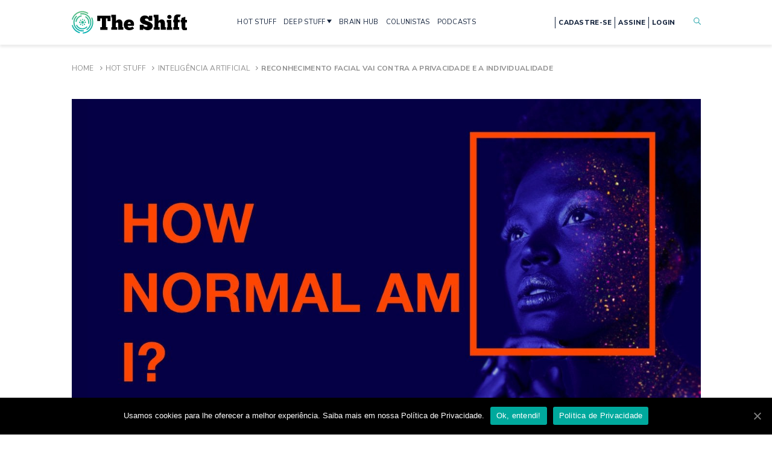

--- FILE ---
content_type: text/html; charset=UTF-8
request_url: https://theshift.info/hot/reconhecimento-facial-vai-contra-a-privacidade-e-a-individualidade/
body_size: 29647
content:
<!doctype html>
<html lang="pt-BR">
<head>
	<meta charset="UTF-8" />
	<meta name="viewport" content="width=device-width, initial-scale=1" />
	<link rel="profile" href="https://gmpg.org/xfn/11" />
	<link rel="SHORTCUT ICON" href="https://theshift.info/wp-content/themes/theshift/favicon.png" />
	<link href="https://fonts.googleapis.com/css2?family=Nunito+Sans:wght@400;600;700;800&family=Source+Serif+Pro:wght@400;600;700&display=swap" rel="stylesheet">
	<link rel="stylesheet" href="https://theshift.info/wp-content/themes/theshift/css/style.min.css?v=34" />
	<link rel="stylesheet" href="https://theshift.info/wp-content/themes/theshift/style.css?v=29" />
	<link rel="stylesheet" href="https://theshift.info/wp-content/themes/theshift/css/ajustes-melhorias.css" />
	<link rel="stylesheet" type="text/css" href="//cdn.jsdelivr.net/npm/slick-carousel@1.8.1/slick/slick.css"/>
	
	<!-- This site is optimized with the Yoast SEO Premium plugin v15.5 - https://yoast.com/wordpress/plugins/seo/ -->
	<title>Reconhecimento facial vai contra a privacidade e a individualidade &bull; The Shift</title>
	<meta name="description" content="How Normal Am I (ou Quão Normal Eu Sou, em tradução livre) é uma experiência de vídeo interativa que, à primeira vista, parece usar Inteligência" />
	<meta name="robots" content="noindex, follow" />
	<meta property="og:locale" content="pt_BR" />
	<meta property="og:type" content="article" />
	<meta property="og:title" content="Reconhecimento facial vai contra a privacidade e a individualidade &bull; The Shift" />
	<meta property="og:description" content="How Normal Am I (ou Quão Normal Eu Sou, em tradução livre) é uma experiência de vídeo interativa que, à primeira vista, parece usar Inteligência" />
	<meta property="og:url" content="https://theshift.info/cool/reconhecimento-facial-vai-contra-a-privacidade-e-a-individualidade/" />
	<meta property="og:site_name" content="The Shift" />
	<meta property="article:publisher" content="https://www.facebook.com/theshiftinfo.on" />
	<meta property="article:modified_time" content="2020-10-28T11:30:13+00:00" />
	<meta property="og:image" content="https://theshift.info/wp-content/uploads/2020/10/hownormalami.jpg" />
	<meta property="og:image:width" content="1394" />
	<meta property="og:image:height" content="730" />
	<meta name="twitter:card" content="summary_large_image" />
	<meta name="twitter:site" content="@theshiftinfo" />
	<meta name="twitter:label1" content="Est. tempo de leitura">
	<meta name="twitter:data1" content="1 minuto">
	<script type="application/ld+json" class="yoast-schema-graph">{"@context":"https://schema.org","@graph":[{"@type":"Organization","@id":"https://theshift.info/#organization","name":"The Shift","url":"https://theshift.info/","sameAs":["https://www.facebook.com/theshiftinfo.on","https://www.instagram.com/theshiftinfo","https://www.linkedin.com/company/theshiftinfo","https://www.youtube.com/channel/UCz2NqQF0rRdyVwpnSQCgf-A","https://twitter.com/theshiftinfo"],"logo":{"@type":"ImageObject","@id":"https://theshift.info/#logo","inLanguage":"pt-BR","url":"https://theshift.info/wp-content/uploads/2021/09/Logotipo-The-Shift-Original-320x132-fundo-transparente.png","width":320,"height":132,"caption":"The Shift"},"image":{"@id":"https://theshift.info/#logo"}},{"@type":"WebSite","@id":"https://theshift.info/#website","url":"https://theshift.info/","name":"The Shift","description":"Sua fonte de inova\u00e7\u00e3o disruptiva","publisher":{"@id":"https://theshift.info/#organization"},"potentialAction":[{"@type":"SearchAction","target":"https://theshift.info/?s={search_term_string}","query-input":"required name=search_term_string"}],"inLanguage":"pt-BR"},{"@type":"ImageObject","@id":"https://theshift.info/cool/reconhecimento-facial-vai-contra-a-privacidade-e-a-individualidade/#primaryimage","inLanguage":"pt-BR","url":"https://theshift.info/wp-content/uploads/2020/10/hownormalami.jpg","width":1394,"height":730},{"@type":"WebPage","@id":"https://theshift.info/cool/reconhecimento-facial-vai-contra-a-privacidade-e-a-individualidade/#webpage","url":"https://theshift.info/cool/reconhecimento-facial-vai-contra-a-privacidade-e-a-individualidade/","name":"Reconhecimento facial vai contra a privacidade e a individualidade &bull; The Shift","isPartOf":{"@id":"https://theshift.info/#website"},"primaryImageOfPage":{"@id":"https://theshift.info/cool/reconhecimento-facial-vai-contra-a-privacidade-e-a-individualidade/#primaryimage"},"datePublished":"2020-10-27T20:27:10+00:00","dateModified":"2020-10-28T11:30:13+00:00","description":"How Normal Am I (ou Qu\u00e3o Normal Eu Sou, em tradu\u00e7\u00e3o livre) \u00e9 uma experi\u00eancia de v\u00eddeo interativa que, \u00e0 primeira vista, parece usar Intelig\u00eancia","breadcrumb":{"@id":"https://theshift.info/cool/reconhecimento-facial-vai-contra-a-privacidade-e-a-individualidade/#breadcrumb"},"inLanguage":"pt-BR","potentialAction":[{"@type":"ReadAction","target":["https://theshift.info/cool/reconhecimento-facial-vai-contra-a-privacidade-e-a-individualidade/"]}]},{"@type":"BreadcrumbList","@id":"https://theshift.info/cool/reconhecimento-facial-vai-contra-a-privacidade-e-a-individualidade/#breadcrumb","itemListElement":[{"@type":"ListItem","position":1,"item":{"@type":"WebPage","@id":"https://theshift.info/","url":"https://theshift.info/","name":"Home"}},{"@type":"ListItem","position":2,"item":{"@type":"WebPage","@id":"https://theshift.info/hot-stuff","url":"https://theshift.info/hot-stuff","name":"Hot Stuff"}},{"@type":"ListItem","position":3,"item":{"@type":"WebPage","@id":"https://theshift.info/categoria/inteligencia-artificial/","url":"https://theshift.info/categoria/inteligencia-artificial/","name":"Intelig\u00eancia Artificial"}},{"@type":"ListItem","position":4,"item":{"@type":"WebPage","@id":"https://theshift.info/cool/reconhecimento-facial-vai-contra-a-privacidade-e-a-individualidade/","url":"https://theshift.info/cool/reconhecimento-facial-vai-contra-a-privacidade-e-a-individualidade/","name":"Reconhecimento facial vai contra a privacidade e a individualidade"}}]}]}</script>
	<!-- / Yoast SEO Premium plugin. -->


<link rel='dns-prefetch' href='//cdn.jwplayer.com' />
<link rel='dns-prefetch' href='//www.google.com' />
<link rel='dns-prefetch' href='//s.w.org' />
<link rel='stylesheet' id='wp-block-library-css'  href='https://theshift.info/wp-includes/css/dist/block-library/style.min.css?ver=5.5.17' type='text/css' media='all' />
<link rel='stylesheet' id='contact-form-7-css'  href='https://theshift.info/wp-content/plugins/contact-form-7/includes/css/styles.css?ver=5.3.2' type='text/css' media='all' />
<link rel='stylesheet' id='cookie-notice-front-css'  href='https://theshift.info/wp-content/plugins/cookie-notice/css/front.min.css?ver=5.5.17' type='text/css' media='all' />
<link rel='stylesheet' id='jwppp-widget-style-css'  href='https://theshift.info/wp-content/plugins/jw-player-7-for-wp-premium/jw-widget/css/jw-widget-min.css?ver=5.5.17' type='text/css' media='all' />
<script type='text/javascript' src='https://theshift.info/wp-includes/js/jquery/jquery.js?ver=1.12.4-wp' id='jquery-core-js'></script>
<script type='text/javascript' id='cookie-notice-front-js-extra'>
/* <![CDATA[ */
var cnArgs = {"ajaxUrl":"https:\/\/theshift.info\/wp-admin\/admin-ajax.php","nonce":"97864fe980","hideEffect":"fade","position":"bottom","onScroll":"0","onScrollOffset":"100","onClick":"0","cookieName":"cookie_notice_accepted","cookieTime":"2592000","cookieTimeRejected":"2592000","cookiePath":"\/","cookieDomain":"","redirection":"0","cache":"0","refuse":"0","revokeCookies":"0","revokeCookiesOpt":"automatic","secure":"1","coronabarActive":"0"};
/* ]]> */
</script>
<script type='text/javascript' src='https://theshift.info/wp-content/plugins/cookie-notice/js/front.min.js?ver=1.3.2' id='cookie-notice-front-js'></script>
<script type='text/javascript' src='https://cdn.jwplayer.com/libraries/CTvnUMcR.js?ver=5.5.17' id='jwppp-library-js'></script>
<script type='text/javascript' src='https://theshift.info/wp-content/plugins/jw-player-7-for-wp-premium/jw-widget/js/jw-widget-min.js?ver=5.5.17' id='jwppp-widget-js'></script>
<link rel="https://api.w.org/" href="https://theshift.info/wp-json/" /><link rel="alternate" type="application/json" href="https://theshift.info/wp-json/wp/v2/rest_hotstuff/3744" /><link rel="EditURI" type="application/rsd+xml" title="RSD" href="https://theshift.info/xmlrpc.php?rsd" />
<link rel="wlwmanifest" type="application/wlwmanifest+xml" href="https://theshift.info/wp-includes/wlwmanifest.xml" /> 
<meta name="generator" content="WordPress 5.5.17" />
<link rel='shortlink' href='https://theshift.info/?p=3744' />
<link rel="alternate" type="application/json+oembed" href="https://theshift.info/wp-json/oembed/1.0/embed?url=https%3A%2F%2Ftheshift.info%2Fhot%2Freconhecimento-facial-vai-contra-a-privacidade-e-a-individualidade%2F" />
<link rel="alternate" type="text/xml+oembed" href="https://theshift.info/wp-json/oembed/1.0/embed?url=https%3A%2F%2Ftheshift.info%2Fhot%2Freconhecimento-facial-vai-contra-a-privacidade-e-a-individualidade%2F&#038;format=xml" />
<link rel="amphtml" href="https://theshift.info/hot/reconhecimento-facial-vai-contra-a-privacidade-e-a-individualidade/amp/">	
	<!-- Google Tag Manager -->
	<script>(function(w,d,s,l,i){w[l]=w[l]||[];w[l].push({'gtm.start':
	new Date().getTime(),event:'gtm.js'});var f=d.getElementsByTagName(s)[0],
	j=d.createElement(s),dl=l!='dataLayer'?'&l='+l:'';j.async=true;j.src=
	'https://www.googletagmanager.com/gtm.js?id='+i+dl;f.parentNode.insertBefore(j,f);
	})(window,document,'script','dataLayer','GTM-TKML3PQ');</script>
	<!-- End Google Tag Manager -->
	
	
	
        <!-- Facebook Pixel Code -->
<!--        <script>!function(f,b,e,v,n,t,s){if(f.fbq)return;n=f.fbq=function(){n.callMethod?n.callMethod.apply(n,arguments):n.queue.push(arguments)};if(!f._fbq)f._fbq=n;n.push=n;n.loaded=!0;n.version='2.0';n.queue=[];t=b.createElement(e);t.async=!0;t.src=v;s=b.getElementsByTagName(e)[0];s.parentNode.insertBefore(t,s)}(window,document,'script','https://connect.facebook.net/en_US/fbevents.js'); fbq('init', '712863909442963'); fbq('track', 'PageView');</script><noscript> <img height="1" width="1" src="https://www.facebook.com/tr?id=712863909442963&ev=PageView&noscript=1"/></noscript>-->
        <!-- End Facebook Pixel Code -->
	<style amp-custom>
		.amp-wp-header{
			background-color: #fff;
		}
	</style>
	<meta name="facebook-domain-verification" content="uyk4bdk4ml9e2xlw7yaucxdvbjuvxc" />
</head>
<body class=" 
	is-ctaAlertaOpen 
	 
	 
		">

	<!-- Google Tag Manager (noscript) -->
	<noscript><iframe src="https://www.googletagmanager.com/ns.html?id=GTM-TKML3PQ"
	height="0" width="0" style="display:none;visibility:hidden"></iframe></noscript>
	<!-- End Google Tag Manager (noscript) -->


<div id="sprite-wrapper">
	<?xml version="1.0" encoding="utf-8"?>
<!-- Generator: Adobe Illustrator 17.0.0, SVG Export Plug-In . SVG Version: 6.00 Build 0)  -->
<!DOCTYPE svg PUBLIC "-//W3C//DTD SVG 1.1//EN" "http://www.w3.org/Graphics/SVG/1.1/DTD/svg11.dtd">
<svg version="1.1"
  xmlns="http://www.w3.org/2000/svg"
  xmlns:xlink="http://www.w3.org/1999/xlink">


  <symbol viewBox="0 0 12 11"
    xmlns="http://www.w3.org/2000/svg" id="icon-arrow-right">
    <path d="M0 6.286V4.714h9L6 1.571 6.75 0 12 5.5 6.75 11 6 9.429l3-3.143H0z" fill="#fff"></path>
  </symbol>

  <symbol viewBox="0 0 13 13"
    xmlns="http://www.w3.org/2000/svg" id="icon-clock">
    <path fill-rule="evenodd" clip-rule="evenodd" d="M6.5 1.5C3.73858 1.5 1.5 3.73858 1.5 6.5C1.5 9.26142 3.73858 11.5 6.5 11.5C9.26142 11.5 11.5 9.26142 11.5 6.5C11.5 3.73858 9.26142 1.5 6.5 1.5ZM0.5 6.5C0.5 3.18629 3.18629 0.5 6.5 0.5C9.81371 0.5 12.5 3.18629 12.5 6.5C12.5 9.81371 9.81371 12.5 6.5 12.5C3.18629 12.5 0.5 9.81371 0.5 6.5Z" />
    <path fill-rule="evenodd" clip-rule="evenodd" d="M6.5 2.85715C6.77614 2.85715 7 3.081 7 3.35715V6.2929L8.42498 7.71788C8.62024 7.91314 8.62024 8.22972 8.42498 8.42499C8.22972 8.62025 7.91314 8.62025 7.71788 8.42499L6.14645 6.85356C6.05268 6.75979 6 6.63261 6 6.5V3.35715C6 3.081 6.22386 2.85715 6.5 2.85715Z" />
  </symbol>

  <symbol viewBox="0 0 45 44"
    xmlns="http://www.w3.org/2000/svg" id="icon-facebook-circle">
    <path d="M22.511 0C35.104.025 45.021 9.834 45 22.245c-.019 11.953-10.306 21.893-22.694 21.753C9.39 43.855-.222 33.51.004 21.308.218 9.66 10.284-.024 22.51 0zm-6.393 17.01v4.953h2.704v13.438h5.863V21.886h3.846c.189-1.642.366-3.195.56-4.894h-4.38c0-1.031.002-1.925 0-2.819-.003-.882.423-1.313 1.34-1.295.946.02 1.895.005 2.872.005V8.162c-1.444 0-2.787-.009-4.127.002-3.844.03-6.02 2.196-6.032 5.992-.002.922 0 1.845 0 2.854h-2.646z"></path>
  </symbol>

  <symbol viewBox="0 0 44 44"
    xmlns="http://www.w3.org/2000/svg" id="icon-linkedin-circle">
    <path d="M0 21.973C-.019 9.871 9.91-.25 22.477.005c12.095.241 21.749 10.3 21.519 22.45-.223 11.663-9.86 21.82-22.534 21.54C9.54 43.728-.028 33.962 0 21.972zm23.83 10.626v-.635c0-2.56-.019-5.12.014-7.678a5.34 5.34 0 0 1 .319-1.711c.41-1.137 1.545-1.768 2.816-1.662 1.235.103 2 .757 2.28 2.016.108.48.174.982.176 1.475.017 2.524.007 5.047.007 7.571v.61h4.687c.02-.066.04-.099.04-.131 0-3.503.049-7.005-.021-10.503-.031-1.559-.566-3.01-1.803-4.07-2.392-2.043-6.187-1.661-8.147.798-.091.115-.192.22-.375.429v-2.035h-4.557v15.53c1.519-.004 3.005-.004 4.564-.004zM11.365 17.057V32.58h4.7V17.057h-4.7zm-.485-4.928c.002 1.575 1.301 2.881 2.839 2.855 1.53-.025 2.8-1.305 2.816-2.846.016-1.537-1.302-2.878-2.835-2.885-1.542-.01-2.822 1.296-2.82 2.876z"></path>
  </symbol>

  <symbol viewBox="0 0 44 44"
    xmlns="http://www.w3.org/2000/svg" id="icon-mail-circle">
    <path d="M44 21.9895C44.0093 34.1227 34.1599 43.9907 22.0337 44C9.84239 44.0046 0.0116388 34.1762 1.025e-05 21.9686C-0.0116183 9.88889 9.87262 -0.00232529 21.9523 4.10045e-07C34.139 0.00232611 43.9907 9.82843 44 21.9895ZM11.3378 30.397C18.6103 30.397 25.8153 30.397 33.0808 30.397C30.7714 27.3131 28.4922 24.2687 26.1991 21.2034C24.8548 22.3756 23.5385 23.5222 22.2105 24.6827C20.8732 23.5175 19.5592 22.3709 18.2196 21.2034C15.9218 24.271 13.6472 27.3107 11.3378 30.397ZM10.5354 13.224C14.4636 16.6497 18.3289 20.0243 22.2105 23.4105C26.0967 20.0197 29.962 16.6474 33.8832 13.224C26.0642 13.224 18.3428 13.224 10.5354 13.224ZM17.6428 20.6988C15.252 18.6126 12.8798 16.5427 10.4494 14.4217C10.4494 19.7522 10.4494 24.999 10.4494 30.3086C12.8635 27.0828 15.245 23.9036 17.6428 20.6988ZM26.7758 20.6988C29.1643 23.8896 31.5296 27.0503 33.932 30.2597C33.932 24.9595 33.932 19.7359 33.932 14.4543C31.5272 16.552 29.1667 18.6126 26.7758 20.6988Z"/>
  </symbol>

  <symbol viewBox="0 0 45 44"  xmlns="http://www.w3.org/2000/svg" id="icon-instagram-circle">
    <path d="M37.9,6.1C33.6,2,28.4,0,20.3,0C9.9-0.1,0.5,10.1,0,21.2c-0.3,6.9,2,12.9,7,17.7c4,3.8,8.8,5.8,14.2,6.1
    c6.7,0.3,12.6-1.9,17.3-6.7c4-4,6.1-8.9,6.4-14.6C45.3,16.7,42.9,10.8,37.9,6.1z M37.3,28.6c0,3.7-2.1,6.8-5.7,8.1
    c-1,0.4-2,0.5-3.1,0.6c-4,0-8,0-12.1,0c-3.7,0-6.8-2.1-8.2-5.5c-0.4-1-0.6-2-0.6-3.1c0-2.1,0-4.2,0-6.2c0-2.1,0-4.2,0-6.2
    c0-3.5,2.3-6.8,5.6-8c1-0.4,2.1-0.6,3.2-0.6c4,0,8,0,12.1,0c4,0,7.4,2.6,8.5,6.5c0.2,0.7,0.3,1.5,0.3,2.2
    C37.3,20.4,37.4,24.5,37.3,28.6z"/>
    <path d="M35.1,16.3c0-1-0.2-1.9-0.7-2.8c-1.2-2.2-3-3.4-5.5-3.5c-4.3,0-8.5,0-12.8,0c-3.3,0-6.1,2.8-6.1,6.1c0,4.3,0,8.5,0,12.8
    c0,0.9,0.2,1.8,0.6,2.6c1.1,2.2,2.9,3.5,5.4,3.5c4.1,0.1,8.3,0,12.4,0c0.5,0,1,0,1.4-0.1c2.8-0.4,5.2-3,5.3-5.9
    C35.1,24.8,35.1,20.6,35.1,16.3z M30.4,22.5c0,4.5-3.6,7.7-7.3,7.9c-5.1,0.3-8.6-3.8-8.6-7.9c0-4.4,3.5-7.6,7.2-7.9
    C26.9,14.1,30.6,18.4,30.4,22.5z M31.1,15.6c-1,0-1.7-0.7-1.8-1.7c0-0.9,0.8-1.7,1.7-1.7c0.8,0,1.7,0.8,1.7,1.7
    C32.8,14.7,32,15.6,31.1,15.6z"/>
  <path d="M16.8,22.5c-0.1-3.1,2.6-5.7,5.7-5.7c3.1,0,5.7,2.6,5.7,5.8c0,3.1-2.6,5.7-5.8,5.7C19.4,28.2,16.7,25.6,16.8,22.5z"/>
  </symbol>

  <symbol viewBox="0 0 45 44"  xmlns="http://www.w3.org/2000/svg" id="icon-youtube-circle">
    <path d="M37.11,5.96C32.9,1.96,27.82,0,19.91,0C9.74-0.1,0.56,9.87,0.07,20.72c-0.29,6.74,1.95,12.61,6.84,17.3
      c3.91,3.71,8.6,5.67,13.88,5.96c6.55,0.29,12.31-1.86,16.91-6.55c3.91-3.91,5.96-8.7,6.25-14.27
      C44.34,16.32,41.99,10.56,37.11,5.96z M27.37,11.36c0.48,0.02,0.97,0.02,1.45,0c0.28-0.01,0.34,0.12,0.34,0.37
      c-0.01,1.24-0.01,2.47,0,3.71c0,0.45,0.01,0.89,0.04,1.34c0.03,0.36,0.1,0.73,0.5,0.87c0.41,0.15,0.8,0.04,1.16-0.21
      c0.19-0.13,0.17-0.32,0.17-0.51c0-1.71,0.01-3.41,0-5.12c0-0.36,0.11-0.46,0.46-0.44c0.46,0.03,0.92,0.02,1.38,0
      c0.22,0,0.32,0.06,0.32,0.3c-0.01,2.52-0.01,5.04-0.01,7.57c0,0.23-0.06,0.33-0.3,0.31c-0.29-0.02-0.59,0-0.88,0
      c-0.56,0-0.56,0-0.66-0.57c-0.03-0.18-0.07-0.36-0.11-0.56c-0.19,0.08-0.23,0.22-0.3,0.34c-0.36,0.64-0.92,0.94-1.64,0.93
      c-0.74-0.01-1.32-0.3-1.69-0.98c-0.35-0.64-0.53-1.33-0.54-2.05c-0.02-1.64-0.01-3.29-0.02-4.93
      C27.03,11.47,27.09,11.35,27.37,11.36z M19.94,13.17c0.64-1.54,1.74-1.97,3.02-1.94c1.86,0.05,2.63,1.32,2.94,2.43
      c0.16,0.56,0.24,1.15,0.23,1.97c0.04,1.08-0.3,2.27-1.19,3.26c-0.61,0.67-1.45,0.82-2.31,0.78c-1.53-0.07-2.36-0.9-2.86-2.49
      C19.35,15.85,19.4,14.48,19.94,13.17z M11.39,8.45c0.47,0,0.94,0.02,1.41-0.01c0.31-0.02,0.45,0.11,0.56,0.39
      c0.5,1.34,1.01,2.66,1.52,4c0.05,0.13,0.07,0.27,0.23,0.41c0.42-1.1,0.82-2.16,1.23-3.21c0.16-0.42,0.33-0.83,0.48-1.25
      c0.08-0.23,0.21-0.35,0.48-0.33c0.51,0.02,1.02,0,1.53,0.01c0.38,0,0.41,0.06,0.26,0.4c-0.59,1.34-1.18,2.68-1.78,4.01
      c-0.37,0.84-0.73,1.68-1.11,2.52c-0.07,0.17-0.1,0.34-0.1,0.52c0,1.08-0.01,2.17,0,3.25c0,0.28-0.07,0.38-0.36,0.37
      c-0.48-0.02-0.97-0.02-1.45,0c-0.25,0.01-0.33-0.09-0.33-0.33c0.01-1.1,0-2.19,0.01-3.29c0-0.27-0.05-0.52-0.16-0.77
      c-0.92-2.07-1.82-4.15-2.73-6.22C10.91,8.5,10.94,8.45,11.39,8.45z M36.52,31.78c-0.03,0.77-0.36,1.44-0.8,2.07
      c-0.89,1.28-2.14,1.72-3.63,1.71c-3.37-0.01-6.73-0.01-10.1-0.01c-3.38,0-6.76-0.01-10.14-0.01c-1.02,0-1.99-0.19-2.78-0.87
      c-0.97-0.83-1.58-1.87-1.6-3.17c-0.03-2.23-0.03-4.46,0-6.69c0.02-1.29,0.59-2.33,1.59-3.17c0.76-0.64,1.6-0.92,2.56-0.92
      c6.94,0.01,13.87,0.04,20.81,0c2.12-0.01,4.08,1.97,4.11,3.94C36.58,27.04,36.6,29.41,36.52,31.78z"/>
    <path d="M22.84,17.69c0.47,0,0.83-0.24,0.96-0.77c0.29-1.1,0.32-2.21-0.13-3.29c-0.15-0.36-0.47-0.5-0.83-0.5
      c-0.38,0-0.67,0.14-0.85,0.52c-0.27,0.57-0.3,1.17-0.32,1.83c0.04,0.45,0,0.95,0.17,1.43C22.04,17.44,22.35,17.69,22.84,17.69z"/>
    <g>
      <path d="M24.75,26.37c-0.03,0.04-0.07,0.06-0.15,0.15c0-0.18,0-0.31,0-0.43c0-1.04-0.01-2.09,0.01-3.13
        c0.01-0.35-0.11-0.45-0.44-0.42c-0.29,0.02-0.59,0.03-0.88,0c-0.39-0.04-0.49,0.11-0.49,0.49c0.01,3.2,0,6.39,0,9.59
        c0,0.84,0,0.84,0.85,0.84c0.7,0,0.7,0,0.8-0.68c0-0.02,0.03-0.03,0.05-0.05c0.12,0.04,0.14,0.17,0.22,0.25
        c0.23,0.28,0.5,0.5,0.87,0.57c0.85,0.16,1.63-0.25,2.04-1.07c0.4-0.8,0.49-1.66,0.5-2.52c0.01-1.16-0.06-2.31-0.71-3.34
        C26.77,25.55,25.55,25.43,24.75,26.37z M26.17,31.21c-0.1,0.41-0.48,0.64-0.86,0.59c-0.42-0.06-0.72-0.4-0.72-0.84
        c0-0.43,0-0.87,0-1.3c0-0.43,0-0.87,0-1.3c0.01-0.41,0.27-0.71,0.69-0.78c0.4-0.07,0.74,0.12,0.85,0.53
        C26.43,29.14,26.43,30.18,26.17,31.21z"/>
      <path d="M21.42,25.86c-0.33,0.02-0.66,0.02-0.99,0c-0.33-0.03-0.44,0.07-0.43,0.42c0.02,1.57,0.01,3.13,0,4.7
        c0,0.15,0.04,0.31-0.09,0.43c-0.26,0.25-0.55,0.5-0.94,0.36c-0.33-0.12-0.47-0.42-0.5-0.75c-0.04-0.35-0.06-0.71-0.07-1.07
        c-0.01-1.25-0.01-2.5,0-3.74c0-0.25-0.06-0.37-0.34-0.36c-0.37,0.02-0.74,0.02-1.11,0c-0.27-0.01-0.35,0.09-0.35,0.35
        c0.01,1.55,0,3.11,0.03,4.66c0.01,0.61,0.11,1.21,0.41,1.77c0.59,1.1,1.92,1.25,2.72,0.29c0.12-0.14,0.21-0.31,0.34-0.51
        c0.17,0.34,0.05,0.79,0.31,0.96c0.27,0.18,0.67,0.03,1.01,0.06c0.32,0.03,0.39-0.11,0.38-0.4c-0.01-1.34,0-2.67,0-4.01
        c0-0.93-0.01-1.86,0.01-2.79C21.82,25.94,21.71,25.84,21.42,25.86z"/>
      <path d="M15.74,23.24c-1.77,0-3.54,0-5.31-0.01c-0.21,0-0.3,0.07-0.29,0.29c0.01,0.42,0.01,0.84,0,1.26
        c-0.01,0.21,0.07,0.3,0.29,0.29c0.43-0.01,0.87,0.02,1.3-0.01c0.33-0.02,0.44,0.09,0.44,0.43c-0.02,1.25-0.01,2.5-0.01,3.74
        c0,1.22,0,2.44,0,3.67c0,0.51,0,0.51,0.53,0.51c0.31,0,0.61-0.02,0.92,0.01c0.29,0.02,0.37-0.09,0.37-0.37
        c-0.01-1.27,0-2.55,0-3.82c0-1.25,0.02-2.5,0-3.74c-0.01-0.35,0.11-0.44,0.44-0.42c0.44,0.02,0.89,0,1.34,0.01
        c0.2,0,0.31-0.06,0.3-0.28c-0.01-0.42-0.01-0.84,0-1.26C16.03,23.34,15.96,23.24,15.74,23.24z"/>
      <path d="M32.8,26.18c-1.1-0.87-2.74-0.47-3.45,0.81c-0.79,1.44-0.8,2.97-0.39,4.52c0.27,1,0.86,1.74,1.91,1.99
        c0.83,0.19,1.64,0.03,2.41-0.36c0.56-0.29,0.59-0.33,0.39-0.93c-0.1-0.28-0.05-0.73-0.3-0.82c-0.25-0.09-0.57,0.21-0.86,0.31
        c-0.86,0.31-1.62,0.02-1.86-0.92c-0.07-0.27-0.02-0.4,0.3-0.39c0.43,0.02,0.87,0.01,1.3,0.01c0.46,0,0.92-0.01,1.38,0
        c0.21,0,0.29-0.08,0.29-0.29c0-0.61,0.01-1.22-0.07-1.83C33.73,27.47,33.45,26.7,32.8,26.18z M31.37,28.91c-0.09,0-0.18,0-0.27,0
        c-0.57,0-0.6-0.04-0.45-0.58c0.04-0.15,0.1-0.29,0.18-0.42c0.15-0.26,0.4-0.35,0.68-0.33c0.29,0.02,0.45,0.2,0.53,0.47
        C32.29,28.82,32.22,28.91,31.37,28.91z"/>
    </g>
  </symbol>
  
  <symbol viewBox="0 0 45 44"  xmlns="http://www.w3.org/2000/svg" id="icon-spotify-circle">
    <path d="M38.8,7C34.5,2.6,29.3,0.2,23.1,0C16.9-0.1,11.4,2,6.9,6.3C2.5,10.6,0.2,15.8,0,21.9c-0.1,4.3,0.9,8.3,3.1,12.1
  c2.1,3.5,4.9,6.3,8.5,8.2c3.4,1.9,7,2.8,11.7,2.8c5.2,0.1,11-2.5,15.1-6.6c4.2-4.2,6.3-9.3,6.6-15.2C45.1,16.9,43.1,11.5,38.8,7z
   M32,33.1c-0.3,0.1-0.6,0-0.9-0.1c-0.3-0.1-0.5-0.3-0.7-0.4c-1.3-0.7-2.7-1.3-4.1-1.8c-1.2-0.4-2.4-0.6-3.7-0.8
  c-0.5-0.1-1.1-0.1-1.6-0.2c-0.6,0-1.3-0.1-1.9-0.1c-0.7,0-1.4,0-2.2,0.1c-1.7,0.1-3.3,0.4-5,0.7c-0.2,0-0.4,0.1-0.7,0.2
  c-0.3,0.1-0.5,0-0.8-0.1c-0.5-0.2-0.9-0.7-0.9-1.3c0-0.7,0.5-1.3,1.2-1.4c1.3-0.3,2.6-0.5,4-0.7c0.5-0.1,1-0.1,1.5-0.2
  c0.6,0,1.2-0.1,1.8-0.1c0.4,0,0.8,0,1.1,0c0.7,0,1.3,0,2,0.1c0.6,0,1.3,0.1,1.9,0.2c1.1,0.1,2.3,0.4,3.4,0.7
  c1.3,0.3,2.5,0.8,3.7,1.3c0.8,0.4,1.6,0.8,2.4,1.3c0.3,0.2,0.5,0.4,0.6,0.8C33.2,32,32.8,32.9,32,33.1z M34.5,27.1
  c-0.4,0.1-0.8,0-1.2-0.2c-0.5-0.3-1-0.6-1.5-0.8c-0.5-0.2-1-0.5-1.4-0.7c-1.3-0.6-2.6-1-4-1.3c-1.2-0.3-2.4-0.5-3.7-0.7
  c-0.6-0.1-1.2-0.1-1.9-0.2c-0.9-0.1-1.9-0.1-2.8-0.1c-0.9,0-1.7,0.1-2.6,0.2c-1.3,0.1-2.6,0.4-3.9,0.7c-0.2,0-0.4,0.1-0.6,0.2
  c-0.2,0.1-0.5,0.1-0.7,0.1c-0.3,0-0.6-0.1-0.9-0.2c-1-0.6-1.2-1.9-0.4-2.7c0.2-0.2,0.5-0.4,0.8-0.5c0.7-0.2,1.4-0.4,2.1-0.6
  c0.9-0.2,1.8-0.3,2.6-0.4c0.5-0.1,1-0.1,1.6-0.2c0.5,0,1-0.1,1.5-0.1c0.3,0,0.7,0,1,0c0.6,0,1.1,0,1.7,0c2.1,0.1,4.2,0.4,6.3,0.9
  c1.9,0.5,3.8,1.1,5.6,1.9c0.9,0.4,1.8,0.9,2.6,1.4c0.3,0.2,0.5,0.4,0.6,0.6C36.2,25.7,35.5,26.9,34.5,27.1z M37.5,20.1
  c-0.6,0.2-1.1,0.1-1.6-0.1c-0.4-0.2-0.8-0.4-1.2-0.6c-1.2-0.6-2.4-1.1-3.6-1.5c-1.3-0.4-2.6-0.7-3.9-1c-1-0.2-2-0.4-3.1-0.5
  c-0.6-0.1-1.1-0.1-1.7-0.2c-0.7,0-1.3-0.1-2-0.1c-0.5,0-0.9,0-1.4,0c-0.1,0-0.1,0-0.2,0c-0.6,0-1.2,0-1.8,0
  c-1.2,0.1-2.3,0.2-3.5,0.3c-1.1,0.2-2.3,0.4-3.4,0.7c-0.3,0.1-0.5,0.1-0.8,0.2c-1,0.3-2.1-0.3-2.5-1.4c-0.3-1,0.2-2,1-2.4
  c0.2-0.1,0.3-0.2,0.5-0.2c1.5-0.4,3-0.8,4.5-1c0.8-0.1,1.5-0.2,2.3-0.3c0.5,0,1.1-0.1,1.6-0.1c0.4,0,0.7,0,1.1,0c0.4,0,0.9,0,1.3,0
  c0.8,0,1.6,0,2.4,0.1c0.7,0,1.4,0.1,2.1,0.1c1.4,0.1,2.8,0.3,4.2,0.6c1.7,0.3,3.3,0.7,4.9,1.3c1,0.3,2,0.7,3,1.2
  c0.7,0.3,1.3,0.7,2,1c0.5,0.3,0.9,0.8,1.1,1.4C39.2,18.7,38.6,19.8,37.5,20.1z"/>
  </symbol>


  <symbol viewBox="0 0 17 17"
    xmlns="http://www.w3.org/2000/svg" id="icon-search">
    <path fill-rule="evenodd" clip-rule="evenodd" d="M12.176 10.964l4.573 4.573a.857.857 0 1 1-1.213 1.212l-4.573-4.573a6.8 6.8 0 1 1 1.213-1.212zm-5.376.935A5.1 5.1 0 1 0 6.8 1.7a5.1 5.1 0 0 0 0 10.2z"></path>
  </symbol>

  <symbol viewBox="0 0 45 44"
    xmlns="http://www.w3.org/2000/svg" id="icon-twitter-circle">
    <path d="M23.996 44h-2.988c-.518-.063-1.04-.117-1.557-.193-5.917-.865-10.8-3.538-14.527-8.116C.944 30.803-.63 25.193.226 19.013c.814-5.895 3.692-10.716 8.49-14.367C13.68.868 19.342-.582 25.569.209c4.434.564 8.354 2.333 11.714 5.226 4.102 3.534 6.602 7.95 7.456 13.243.1.619.175 1.242.262 1.862v2.922c-.066.522-.125 1.046-.203 1.565-.645 4.324-2.405 8.161-5.363 11.438-3.612 4.004-8.126 6.445-13.534 7.279-.634.098-1.27.17-1.904.256zm8.34-28.82c-.016-.044-.035-.086-.053-.13.957-.658 1.696-1.473 2.04-2.53-.929.324-1.848.641-2.763.964-.292.104-.491.026-.732-.178-1.614-1.374-3.465-1.715-5.431-.925-1.954.784-3.02 2.282-3.176 4.36-.036.474-.006.954-.006 1.445-4.24-.29-7.75-2.055-10.56-5.257-.693 1.168-.837 2.374-.57 3.63.272 1.267 1.018 2.259 2.068 3.051l-.08.114-2.17-.595c.184 2.527 1.52 4.155 3.99 4.944a5.98 5.98 0 0 1-1.045.15c-.357.02-.714.004-1.075.004.323.977.934 1.78 1.783 2.408.85.63 1.833.941 2.995 1.021a10.7 10.7 0 0 1-3.553 1.779c-1.253.36-2.538.438-3.848.4.266.207.535.366.812.511 2.846 1.48 5.883 1.934 9.053 1.524 3-.388 5.653-1.574 7.825-3.638 3.143-2.987 4.713-6.652 4.704-10.955 0-.177.133-.386.267-.522.56-.562 1.154-1.093 1.718-1.652.18-.18.308-.41.467-.63-.924.247-1.792.478-2.66.708z"></path>
  </symbol>


  <symbol id='icon-fechar' viewBox="0 0 37 37">
    <path d="M22.5913 14.5053L32.1345 4.9621C32.4072 4.69395 32.624 4.37446 32.7725 4.02208C32.9211 3.6697 32.9984 3.2914 33 2.909C33.0016 2.52659 32.9275 2.14766 32.7819 1.79405C32.6363 1.44044 32.4221 1.11915 32.1518 0.848713C31.8814 0.578279 31.5602 0.364052 31.2066 0.218389C30.853 0.0727266 30.4741 -0.00148924 30.0917 2.26424e-05C29.7093 0.00153452 29.331 0.0787444 28.9785 0.227198C28.6261 0.375652 28.3066 0.592412 28.0384 0.864976L18.4951 10.4082L8.95192 0.865941C8.6829 0.59692 8.36353 0.383521 8.01203 0.237927C7.66054 0.092334 7.28381 0.0173979 6.90336 0.0173979C6.52291 0.0173979 6.14618 0.092334 5.79468 0.237927C5.44319 0.383521 5.12382 0.59692 4.85479 0.865941C4.31148 1.40925 4.00625 2.14614 4.00625 2.91451C4.00625 3.68287 4.31148 4.41976 4.85479 4.96307L14.398 14.5053L4.83162 24.0717C4.29572 24.6166 3.99682 25.3511 4.00003 26.1153C4.00323 26.8795 4.30827 27.6115 4.84871 28.1518C5.38915 28.6921 6.12121 28.997 6.88541 29C7.64961 29.003 8.38405 28.7039 8.92875 28.1679L18.4942 18.6025L28.0364 28.1447C28.6023 28.7106 29.3439 28.9935 30.0845 28.9935C30.8252 28.9935 31.5668 28.7106 32.1326 28.1447C32.4017 27.8759 32.6152 27.5566 32.7609 27.2052C32.9066 26.8538 32.9816 26.4771 32.9816 26.0966C32.9816 25.7162 32.9066 25.3395 32.7609 24.9881C32.6152 24.6367 32.4017 24.3174 32.1326 24.0486L22.5913 14.5053Z" />
  </symbol>


  <symbol id='icon-facebook' viewBox="0 0 11 24">
    <path d="M2.32353 12.0085C1.52238 12.0085 0.772998 12.0085 0 12.0085C0 10.5889 0 9.19129 0 7.76424C0.763914 7.76424 1.52056 7.76424 2.31899 7.76424C2.31899 7.62974 2.31808 7.52379 2.31899 7.41785C2.32808 6.42564 2.28448 5.42975 2.35987 4.44307C2.48249 2.83453 3.10925 1.48211 4.54352 0.629931C5.18753 0.246683 5.89513 0.0311061 6.63543 0.0163658C8.05516 -0.0121935 9.47581 0.0080744 10.9173 0.0080744C10.9173 1.35866 10.9173 2.71292 10.9173 4.10957C10.8301 4.10957 10.7357 4.10957 10.6403 4.10957C9.87002 4.10957 9.10066 4.1068 8.33039 4.11049C7.68728 4.11325 7.27944 4.46149 7.25764 5.10177C7.22766 5.97237 7.25037 6.84389 7.25037 7.75135C8.49752 7.75135 9.73287 7.75135 11.0009 7.75135C10.8565 9.183 10.7148 10.5769 10.5713 12.0002C9.464 12.0002 8.37217 12.0002 7.25582 12.0002C7.25582 16.0151 7.25582 19.9969 7.25582 24.0016C5.60537 24.0016 3.98126 24.0016 2.32535 24.0016C2.32353 20.0144 2.32353 16.0308 2.32353 12.0085Z" />
  </symbol>

  <symbol id='icon-twitter' viewBox="0 0 29 24">
    <path d="M0 21.2834C3.26236 21.5862 6.10164 20.7774 8.75819 18.7834C7.40742 18.6668 6.2675 18.2987 5.28359 17.5355C4.30811 16.7779 3.60532 15.8171 3.21035 14.5621C4.05089 14.5621 4.84926 14.5621 5.64904 14.5621C5.65747 14.5195 5.66591 14.4768 5.67434 14.4342C2.81679 13.5118 1.28049 11.5589 1.07527 8.55145C1.93549 8.79449 2.75354 9.02616 3.57159 9.25783C3.59829 9.20809 3.625 9.15834 3.65171 9.1086C2.44431 8.16628 1.60658 6.98376 1.28892 5.47008C0.971258 3.9564 1.16523 2.51947 1.95095 1.12518C5.19785 4.94989 9.25155 7.07757 14.1416 7.41726C14.1936 6.50052 14.1289 5.59942 14.3117 4.75233C15.2984 0.18286 20.7563 -1.5497 24.1732 1.59989C24.4347 1.84151 24.6624 1.91542 24.9772 1.80172C26.0553 1.41086 27.1348 1.02142 28.2115 0.63199C27.8221 1.90831 26.9464 2.90038 25.8192 3.70483C25.8417 3.74463 25.8655 3.78585 25.888 3.82564C26.9057 3.54707 27.9247 3.26849 29 2.97429C28.3366 3.98483 27.5649 4.8376 26.6456 5.53972C26.2563 5.83677 26.1312 6.14377 26.1186 6.64407C25.9639 13.0442 23.3243 18.1111 17.9605 21.5634C14.708 23.657 11.0563 24.2866 7.23594 23.8844C4.79445 23.6271 2.5174 22.8483 0.409025 21.5719C0.299389 21.5051 0.198187 21.4241 0 21.2834Z" />
  </symbol>

  <symbol id='icon-whatsapp' viewBox="0 0 512 512">
    <path d="M256.064,0h-0.128C114.784,0,0,114.816,0,256c0,56,18.048,107.904,48.736,150.048l-31.904,95.104l98.4-31.456
      C155.712,496.512,204,512,256.064,512C397.216,512,512,397.152,512,256S397.216,0,256.064,0z M405.024,361.504
      c-6.176,17.44-30.688,31.904-50.24,36.128c-13.376,2.848-30.848,5.12-89.664-19.264C189.888,347.2,141.44,270.752,137.664,265.792
      c-3.616-4.96-30.4-40.48-30.4-77.216s18.656-54.624,26.176-62.304c6.176-6.304,16.384-9.184,26.176-9.184
      c3.168,0,6.016,0.16,8.576,0.288c7.52,0.32,11.296,0.768,16.256,12.64c6.176,14.88,21.216,51.616,23.008,55.392
      c1.824,3.776,3.648,8.896,1.088,13.856c-2.4,5.12-4.512,7.392-8.288,11.744c-3.776,4.352-7.36,7.68-11.136,12.352
      c-3.456,4.064-7.36,8.416-3.008,15.936c4.352,7.36,19.392,31.904,41.536,51.616c28.576,25.44,51.744,33.568,60.032,37.024
      c6.176,2.56,13.536,1.952,18.048-2.848c5.728-6.176,12.8-16.416,20-26.496c5.12-7.232,11.584-8.128,18.368-5.568
      c6.912,2.4,43.488,20.48,51.008,24.224c7.52,3.776,12.48,5.568,14.304,8.736C411.2,329.152,411.2,344.032,405.024,361.504z"/>
  </symbol>

  <symbol id='icon-linkedin' viewBox="0 0 1792 1792">
    <path d="M477 625v991h-330v-991h330zm21-306q1 73-50.5 122t-135.5 49h-2q-82 0-132-49t-50-122q0-74 51.5-122.5t134.5-48.5 133 48.5 51 122.5zm1166 729v568h-329v-530q0-105-40.5-164.5t-126.5-59.5q-63 0-105.5 34.5t-63.5 85.5q-11 30-11 81v553h-329q2-399 2-647t-1-296l-1-48h329v144h-2q20-32 41-56t56.5-52 87-43.5 114.5-15.5q171 0 275 113.5t104 332.5z"/>
  </symbol>

  <symbol id="icon-lock" viewBox="0 0 12 16">
    <path d="M11 7H10V4C10 1.8 8.2 0 6 0C3.8 0 2 1.8 2 4V7H1C0.5 7 0 7.5 0 8V15C0 15.5 0.5 16 1 16H11C11.5 16 12 15.5 12 15V8C12 7.5 11.5 7 11 7ZM7 14H5L5.4 11.8C4.9 11.6 4.5 11 4.5 10.5C4.5 9.7 5.2 9 6 9C6.8 9 7.5 9.7 7.5 10.5C7.5 11.1 7.2 11.6 6.6 11.8L7 14ZM8 7H4V4C4 2.9 4.9 2 6 2C7.1 2 8 2.9 8 4V7Z"/>
  </symbol>




  <symbol id='icon-podcast' viewBox="0 0 31 33">

    <path d="M14.8924 32.8891C12.9098 32.0082 12.3044 30.1869 11.9866 28.3357C11.6385 26.3501 11.4872 24.3197 11.3812 22.3043C11.2904 20.3635 12.8644 18.7213 14.6957 18.6616C16.8297 18.5869 18.5096 19.9903 18.5399 22.0654C18.5853 24.6482 18.4037 27.2309 17.5713 29.7241C17.1172 31.0826 16.4362 32.262 15.0438 32.8891C14.9984 32.8891 14.953 32.8891 14.8924 32.8891Z" fill="#9933CC"/>
    <path d="M10.3681 28.9467C4.76826 27.3344 -0.66507 21.3777 0.0613917 13.4652C0.757584 6.04544 6.66008 0.267863 14.409 0.0140674C22.4303 -0.254657 29.1047 5.34377 30.0279 13.092C30.9965 21.2732 25.5632 27.2747 19.6607 29.0065C19.7818 28.3496 19.8726 27.7225 20.0391 27.1254C20.0845 26.9612 20.3266 26.8268 20.5083 26.7372C24.5341 24.7815 27.0313 21.6912 27.9847 17.3468C29.4982 10.4943 24.4735 3.28355 17.4511 2.07429C10.0805 0.805312 3.82991 5.62742 2.27104 11.6737C0.772718 17.4513 3.58776 23.7215 9.09676 26.4386C9.76268 26.7671 10.1562 27.1403 10.2167 27.8718C10.2318 28.2003 10.3075 28.5287 10.3681 28.9467Z" fill="#9933CC"/>
    <path d="M20.3712 23.0804C20.3106 22.4086 20.2047 21.8115 20.2198 21.1994C20.2198 20.9754 20.4166 20.7216 20.5982 20.5574C24.3516 16.855 23.5948 10.8535 19.0393 8.15131C14.2871 5.3297 8.00619 8.21103 7.08297 13.6004C6.64407 16.1981 7.37053 18.4375 9.14128 20.3633C9.54992 20.8112 9.73153 21.1994 9.54992 21.7965C9.44397 22.1548 9.48938 22.5729 9.47424 22.961C7.37053 22.543 4.78251 17.915 4.96413 14.8097C5.25169 9.7338 8.70238 5.86715 13.9087 5.31477C18.7215 4.82211 22.9743 7.65865 24.397 12.227C25.7894 16.7057 23.5192 21.3188 20.3712 23.0804Z" fill="#9933CC"/>
    <path d="M11.3661 13.7944C11.3661 11.8387 13.0007 10.286 15.059 10.286C17.0113 10.286 18.6005 11.8984 18.5853 13.884C18.5702 15.8098 16.9357 17.4072 14.9682 17.4072C12.9704 17.4072 11.3661 15.7949 11.3661 13.7944Z" fill="#9933CC"/>
  </symbol>

  <symbol id='icon-spotify' viewBox="0 0 33 33">
    <path d="M0.111137 16.4146C0.0962283 7.36496 7.46119 0 16.5556 0C25.6351 0 32.9851 7.35006 32.9851 16.4743C32.9851 25.5537 25.6202 32.8889 16.4959 32.8889C7.46119 32.8889 0.126046 25.5239 0.111137 16.4146ZM5.12051 11.1518C5.1056 12.27 6.10449 12.9558 7.22265 12.7023C8.4899 12.4042 9.77206 12.1358 11.0542 11.9718C12.7389 11.7482 14.4534 11.7631 16.153 11.8674C18.0763 11.9867 19.9697 12.27 21.8333 12.7769C23.3987 13.2092 24.8896 13.7907 26.306 14.5957C27.0514 15.0281 27.9608 14.8045 28.423 14.1187C28.8852 13.418 28.751 12.4936 28.0652 11.9867C27.7223 11.7482 27.3347 11.5394 26.947 11.3456C23.4584 9.60129 19.7163 8.87076 15.8549 8.67694C13.9614 8.57258 12.068 8.58749 10.1895 8.87076C8.89244 9.07948 7.59537 9.36275 6.2983 9.66092C5.56777 9.83983 5.13541 10.4511 5.12051 11.1518ZM13.5589 14.2976C13.1415 14.3125 12.5451 14.3274 11.9488 14.3721C10.3237 14.4914 8.72844 14.7597 7.16302 15.2517C6.25358 15.535 5.92558 16.6084 6.50703 17.3539C6.84993 17.8011 7.41647 17.9502 8.07245 17.7564C11.1735 16.8619 14.3193 16.7873 17.4948 17.2942C19.925 17.6819 22.2358 18.4422 24.3529 19.7244C24.994 20.112 25.7841 19.9033 26.1569 19.292C26.5594 18.636 26.3805 17.8608 25.7096 17.4433C25.2474 17.1601 24.7703 16.8917 24.2933 16.6532C20.9686 15.0132 17.4203 14.3274 13.5589 14.2976ZM14.0062 19.6797C11.904 19.6946 9.84661 19.9629 7.8041 20.4251C7.17792 20.5742 6.8052 21.1407 6.93938 21.7073C7.08847 22.3185 7.6401 22.6465 8.29609 22.4974C10.592 22.0054 12.9029 21.7073 15.2585 21.8564C17.8974 22.0203 20.3722 22.7062 22.6384 24.0778C23.19 24.4058 23.8162 24.2716 24.1442 23.7498C24.4722 23.2429 24.3082 22.5869 23.7565 22.2589C23.19 21.9309 22.6235 21.6029 22.042 21.3345C19.4926 20.1717 16.7941 19.6946 14.0062 19.6797Z" fill="#1ED760"/>
  </symbol>

  <symbol id="icon-play-circle" viewBox="0 0 111 111">
    <path d="M111 55.5644C111.035 85.9379 86.0924 110.98 55.7945 111C25.0808 111.025 0.0197807 86.2448 -1.86558e-05 55.8416C-0.019818 24.9235 24.7491 0.00495079 55.5124 7.38392e-07C86.1122 -0.00494931 110.965 24.879 111 55.5644ZM10.7411 55.4555C10.7956 80.2107 30.778 100.244 55.4332 100.253C80.2615 100.263 100.249 80.2156 100.254 55.2921C100.259 30.7448 79.9497 10.6129 55.3193 10.7416C30.7087 10.8654 10.6867 30.9527 10.7411 55.4555Z" fill="white"/>
    <path d="M35.9605 55.4604C35.9605 48.8124 36.109 42.1596 35.9061 35.5166C35.7675 31.0516 40.3065 28.0915 44.4792 30.5517C55.9826 37.3333 67.5949 43.9366 79.1577 50.6192C81.8999 52.2032 83.0136 54.9307 81.7613 57.5592C81.2614 58.6036 80.3358 59.6333 79.3409 60.2174C70.842 65.2219 62.2837 70.1175 53.7403 75.0477C50.5675 76.8792 47.3946 78.7207 44.2169 80.5423C40.3164 82.7797 35.9704 80.2898 35.9605 75.81C35.9556 69.0285 35.9605 62.2469 35.9605 55.4604Z" fill="white"/>
  </symbol>

  <symbol id="icon-form-mail" viewBox="0 0 14 9">
    <path d="M0 0.834604C0.022995 0.762426 0.0464006 0.690248 0.0771974 0.593881C1.74557 2.08738 3.39997 3.56761 5.063 5.05604C3.42379 6.21752 1.7932 7.37275 0.141666 8.54281C0.0907481 8.4168 0.0455793 8.30365 0 8.1909C0 5.7388 0 3.2867 0 0.834604Z" fill="#4F4F4F"/>
    <path d="M0.652832 0.0444965C0.813797 0.0281101 0.945607 0.00275032 1.07783 0.00236017C3.06525 1.92667e-05 5.05268 1.92667e-05 7.0401 1.92667e-05C8.95525 1.92667e-05 10.87 -0.000370884 12.7852 0.00236017C12.9313 0.00275032 13.0779 0.0249889 13.2607 0.0402048C13.2023 0.0987274 13.1773 0.126818 13.1494 0.152178C11.4194 1.70108 9.69068 3.25076 7.95908 4.79731C7.3686 5.3248 6.55474 5.33416 5.96467 4.80863C4.21747 3.25271 2.47683 1.68976 0.733725 0.129159C0.714836 0.111993 0.698411 0.0920949 0.652832 0.0444965Z" fill="#4F4F4F"/>
    <path d="M8.40404 5.45973C10.0252 6.60795 11.6492 7.7585 13.2728 8.90867C13.2712 8.92271 13.2695 8.93676 13.2679 8.9508C13.1197 8.9668 12.971 8.99645 12.8228 8.99684C10.8579 9.00035 8.8931 8.99996 6.92826 8.99996C4.99052 8.99996 3.05278 9.00035 1.11504 8.99723C0.956951 8.99684 0.79886 8.96875 0.640359 8.95353C0.638306 8.9391 0.635842 8.92466 0.633789 8.91023C2.2574 7.76006 3.88101 6.6099 5.50298 5.4609C6.46712 6.12845 7.42552 6.13313 8.40404 5.45973Z" fill="#4F4F4F"/>
    <path d="M13.855 0.616069C13.8731 0.741307 13.9071 0.866545 13.9075 0.991784C13.9108 3.33581 13.91 5.67945 13.91 8.02347C13.91 8.20333 13.8653 8.3711 13.7577 8.53457C12.1213 7.37582 10.4899 6.2202 8.84619 5.05638C10.5068 3.57068 12.1591 2.09162 13.8119 0.612557C13.8258 0.613338 13.8402 0.614508 13.855 0.616069Z" fill="#4F4F4F"/>
  </symbol>

  <symbol id="icon-form-user" viewBox="0 0 14 14">
    <path d="M6.99484 13.9966C10.858 13.9966 13.9897 10.8633 13.9897 6.99828C13.9897 3.13324 10.858 0 6.99484 0C3.1317 0 0 3.13324 0 6.99828C0 10.8633 3.1317 13.9966 6.99484 13.9966Z" fill="#4F4F4F"/>
    <path d="M8.72193 8.03653C9.56704 7.47495 10.1261 6.51526 10.1261 5.42652C10.1261 3.69932 8.72193 2.2945 6.99558 2.2945C5.26923 2.2945 3.8651 3.69932 3.8651 5.42652C3.8651 6.51526 4.42412 7.47495 5.26923 8.03653C3.35712 8.74267 1.98682 10.5789 1.98682 12.7346H2.82161C2.82161 10.432 4.69416 8.55853 6.99558 8.55853C9.297 8.55853 11.1695 10.432 11.1695 12.7346H12.0043C12.0043 10.5794 10.6346 8.74267 8.72193 8.03653ZM6.99558 7.72333C5.72963 7.72333 4.6999 6.69309 4.6999 5.42652C4.6999 4.15994 5.72963 3.1297 6.99558 3.1297C8.26153 3.1297 9.29126 4.15994 9.29126 5.42652C9.29126 6.69309 8.26153 7.72333 6.99558 7.72333Z" fill="#F3F3F3"/>
  </symbol>

  <symbol id="icon-form-celular" viewBox="0 0 10 16">
    <path d="M8.75 12.3636H1.25V2.18182H8.75V12.3636ZM6.42857 14.5455H3.57143V13.8182H6.42857V14.5455ZM7.85714 0H2.14286C1.57454 0 1.02949 0.229869 0.627628 0.63904C0.225765 1.04821 0 1.60316 0 2.18182V13.8182C0 14.3968 0.225765 14.9518 0.627628 15.361C1.02949 15.7701 1.57454 16 2.14286 16H7.85714C8.42546 16 8.97051 15.7701 9.37237 15.361C9.77424 14.9518 10 14.3968 10 13.8182V2.18182C10 1.60316 9.77424 1.04821 9.37237 0.63904C8.97051 0.229869 8.42546 0 7.85714 0Z" fill="#4F4F4F"/>
  </symbol>


  <symbol id="icon-form-empresa" viewBox="0 0 14 13">
    <path d="M12.6 2.73684H9.8V1.36842C9.8 0.608947 9.177 0 8.4 0H5.6C4.823 0 4.2 0.608947 4.2 1.36842V2.73684H1.4C0.623 2.73684 0.00699999 3.34579 0.00699999 4.10526L0 11.6316C0 12.3911 0.623 13 1.4 13H12.6C13.377 13 14 12.3911 14 11.6316V4.10526C14 3.34579 13.377 2.73684 12.6 2.73684ZM8.4 2.73684H5.6V1.36842H8.4V2.73684Z" fill="#4F4F4F"/>
  </symbol>


  <symbol id="icon-check" viewBox="0 0 13 10">
    <path fill-rule="evenodd" clip-rule="evenodd" d="M12.7071 0.730393C13.0976 1.12092 13.0976 1.75408 12.7071 2.14461L5.14461 9.70711C4.75408 10.0976 4.12092 10.0976 3.73039 9.70711L0.292893 6.26961C-0.0976311 5.87908 -0.0976311 5.24592 0.292893 4.85539C0.683417 4.46487 1.31658 4.46487 1.70711 4.85539L4.4375 7.58579L11.2929 0.730393C11.6834 0.339869 12.3166 0.339869 12.7071 0.730393Z" fill="#4F4F4F"/>
  </symbol>



  <symbol id="icon-menu" viewBox="0 0 19 16">
    <path d="M0 9.33333H19V6.66667H0V9.33333ZM0 16H19V13.3333H0V16ZM0 0V2.66667H19V0H0Z" />
  </symbol>



  <symbol id="icon-close" viewBox="0 0 16 16">
    <path d="M16 1.61143L14.3886 0L8 6.38857L1.61143 0L0 1.61143L6.38857 8L0 14.3886L1.61143 16L8 9.61143L14.3886 16L16 14.3886L9.61143 8L16 1.61143Z" />
  </symbol>

  <symbol id="icon-user" viewBox="0 0 14 14">
    <path d="M6.99484 13.9966C10.858 13.9966 13.9897 10.8633 13.9897 6.99828C13.9897 3.13324 10.858 0 6.99484 0C3.1317 0 0 3.13324 0 6.99828C0 10.8633 3.1317 13.9966 6.99484 13.9966Z" />
    <path d="M8.7219 8.03653C9.56701 7.47494 10.126 6.51526 10.126 5.42651C10.126 3.69931 8.7219 2.29449 6.99555 2.29449C5.2692 2.29449 3.86507 3.69931 3.86507 5.42651C3.86507 6.51526 4.42409 7.47494 5.2692 8.03653C3.35709 8.74266 1.98679 10.5789 1.98679 12.7346H2.82158C2.82158 10.432 4.69413 8.55853 6.99555 8.55853C9.29697 8.55853 11.1695 10.432 11.1695 12.7346H12.0043C12.0043 10.5794 10.6346 8.74266 8.7219 8.03653ZM6.99555 7.72332C5.7296 7.72332 4.69987 6.69309 4.69987 5.42651C4.69987 4.15994 5.7296 3.1297 6.99555 3.1297C8.2615 3.1297 9.29123 4.15994 9.29123 5.42651C9.29123 6.69309 8.2615 7.72332 6.99555 7.72332Z" fill="#F3F3F3"/>
  </symbol>

  <symbol id="icon-card" viewBox="0 0 19 11">
    <path d="M0.0380307 4.60791C6.35725 4.60791 12.6594 4.60791 18.9859 4.60791C18.9905 4.71116 18.9983 4.80156 18.9983 4.89196C18.9993 6.41548 19.0003 7.93899 18.9998 9.46199C18.9993 10.3629 18.3668 10.9963 17.4571 10.9968C12.1576 10.9983 6.8586 10.9983 1.5591 10.9968C0.690657 10.9968 0.0349328 10.4071 0.0246065 9.56369C0.00498637 7.94618 0.018927 6.32867 0.0194433 4.71116C0.018927 4.68599 0.0277044 4.66133 0.0380307 4.60791ZM16.9805 6.64714C15.2612 6.64714 13.5645 6.64714 11.8566 6.64714C11.8566 7.38321 11.8566 8.10387 11.8566 8.83121C13.5723 8.83121 15.2694 8.83121 16.9805 8.83121C16.9805 8.1013 16.9805 7.3868 16.9805 6.64714ZM2.23187 7.01389C3.7581 7.01389 5.25594 7.01389 6.75275 7.01389C6.75275 6.88136 6.75275 6.7663 6.75275 6.6497C5.23684 6.6497 3.73848 6.6497 2.23187 6.6497C2.23187 6.77606 2.23187 6.88547 2.23187 7.01389ZM6.76256 8.47936C5.23942 8.47936 3.74158 8.47936 2.24478 8.47936C2.24478 8.61137 2.24478 8.72386 2.24478 8.82505C3.7643 8.82505 5.26162 8.82505 6.76256 8.82505C6.76256 8.70228 6.76256 8.60161 6.76256 8.47936Z" />
    <path d="M0 2.32921C0.0201364 1.92137 0.00154895 1.52534 0.0666051 1.14317C0.175548 0.503668 0.764151 0.0326435 1.41729 0.00285133C1.51178 -0.00125794 1.60627 0.000283036 1.70127 0.000283036C6.92383 0.000283036 12.1459 0.000283036 17.3684 0.000283036C18.4026 0.000283036 18.9964 0.592532 18.999 1.62704C18.9995 1.85613 18.999 2.08471 18.999 2.32921C12.6622 2.32921 6.35226 2.32921 0 2.32921Z" />
    <path d="M16.9814 6.64746C16.9814 7.38713 16.9814 8.10163 16.9814 8.83154C15.2703 8.83154 13.5731 8.83154 11.8574 8.83154C11.8574 8.1042 11.8574 7.38353 11.8574 6.64746C13.5649 6.64746 15.262 6.64746 16.9814 6.64746Z" fill="white"/>
    <path d="M2.23145 7.01396C2.23145 6.88555 2.23145 6.77614 2.23145 6.64978C3.73806 6.64978 5.23642 6.64978 6.75233 6.64978C6.75233 6.76638 6.75233 6.88093 6.75233 7.01396C5.25552 7.01396 3.75768 7.01396 2.23145 7.01396Z" fill="white"/>
    <path d="M6.7629 8.47949C6.7629 8.60226 6.7629 8.70293 6.7629 8.82518C5.26248 8.82518 3.76464 8.82518 2.24512 8.82518C2.24512 8.72399 2.24512 8.61099 2.24512 8.47949C3.74192 8.47949 5.23925 8.47949 6.7629 8.47949Z" fill="white"/>
  </symbol>


  <symbol id="icon-calendar" viewBox="0 0 15 15">
    <rect width="15" height="15" fill="white"/>
    <path d="M0 2.73351C0.122545 2.16951 0.397098 1.68818 0.888616 1.38151C1.18996 1.19418 1.54754 1.09751 1.99487 0.912842C1.99487 1.37884 1.9808 1.73018 1.99821 2.07951C2.02098 2.53684 2.32433 2.88551 2.75089 2.98218C3.19688 3.08284 3.66429 2.90551 3.86049 2.50284C3.95759 2.30351 3.97299 2.05618 3.99107 1.82818C4.0125 1.56551 3.99576 1.30018 3.99576 1.02018C4.51205 1.02018 4.98482 1.02018 5.49844 1.02018C5.49844 1.36418 5.49107 1.69484 5.49978 2.02484C5.51518 2.62018 5.92701 3.00351 6.53571 3.00084C7.07545 2.99818 7.48594 2.58151 7.49531 2.01951C7.50067 1.69751 7.49598 1.37618 7.49598 1.02884C7.99353 1.02884 8.475 1.02884 8.99464 1.02884C8.99464 1.34484 8.98795 1.65284 8.99598 1.96151C9.01205 2.59018 9.41987 3.00418 10.0125 3.00284C10.5904 3.00151 10.9929 2.59751 11.0136 1.98284C11.0243 1.67418 11.0156 1.36418 11.0156 1.05684C11.9598 1.03618 12.8304 1.74218 12.9395 2.63218C12.9971 3.10418 12.9884 3.58484 12.9917 4.06151C13.0004 5.17218 12.9991 6.28351 13.0018 7.39418C13.0018 7.50284 13.0018 7.61218 13.0018 7.75018C12.6663 7.66551 12.367 7.58951 12.0261 7.50351C12.0261 6.69018 12.0261 5.86418 12.0261 5.02084C8.33103 5.02084 4.67679 5.02084 0.987723 5.02084C0.987723 5.15484 0.987723 5.27351 0.987723 5.39284C0.99308 7.44818 0.998437 9.50351 1.00446 11.5588C1.0058 12.0882 1.41362 12.5015 1.95134 12.5028C3.82567 12.5062 5.7 12.5042 7.58973 12.5042C7.72165 12.8362 7.84554 13.1475 7.9808 13.4888C7.85089 13.4955 7.75446 13.5048 7.65804 13.5042C5.77232 13.4942 3.88594 13.4855 2.00022 13.4702C0.932143 13.4615 0.181473 12.7828 0.0462054 11.7215C0.0408482 11.6795 0.0160714 11.6402 0 11.6002C0 8.64484 0 5.68884 0 2.73351Z" />
    <path d="M11.1835 15.0002C10.9692 14.9509 10.7529 14.9095 10.5413 14.8502C8.92946 14.3949 7.84196 12.7735 8.04285 11.1302C8.25848 9.36554 9.68214 8.06887 11.452 8.02621C13.1502 7.98487 14.6522 9.23021 14.9422 10.9169C14.9509 10.9689 14.9804 11.0169 14.9998 11.0669C14.9998 11.3555 14.9998 11.6449 14.9998 11.9335C14.9797 11.9829 14.9509 12.0302 14.9415 12.0815C14.673 13.4822 13.8433 14.3915 12.4953 14.8402C12.2663 14.9162 12.0225 14.9482 11.7855 15.0009C11.5853 15.0002 11.3844 15.0002 11.1835 15.0002ZM14.0174 11.4989C14.0167 10.1062 12.9152 9.00487 11.521 9.00287C10.1368 9.00087 8.99776 10.1155 8.98906 11.4795C8.98035 12.8755 10.1033 14.0055 11.5022 14.0075C12.9212 14.0102 14.0187 12.9162 14.0174 11.4989Z" />
    <path d="M11.7851 14.9998C12.0221 14.9472 12.2659 14.9158 12.4949 14.8392C13.8422 14.3905 14.6719 13.4812 14.9411 12.0805C14.9512 12.0292 14.9793 11.9818 14.9994 11.9325C14.9994 12.9545 14.9994 13.9772 14.9994 14.9992C13.928 14.9998 12.8565 14.9998 11.7851 14.9998Z" fill="white"/>
    <path d="M10.1113 0C10.3979 0.164667 10.5245 0.408 10.5077 0.74C10.4856 1.172 10.4863 1.60533 10.4689 2.038C10.4575 2.31867 10.2901 2.46267 10.0182 2.472C9.74501 2.48067 9.56153 2.34867 9.55081 2.06467C9.53206 1.544 9.49925 1.02 9.54211 0.502667C9.55684 0.326667 9.78117 0.167333 9.91041 0.000666667C9.97738 0 10.0443 0 10.1113 0Z" />
    <path d="M3.01271 0C3.36628 0.102 3.49285 0.342667 3.47811 0.698667C3.46204 1.10733 3.48146 1.51733 3.47075 1.92667C3.46137 2.28333 3.28124 2.47467 2.98258 2.47467C2.68726 2.47467 2.54396 2.32333 2.52789 1.94933C2.50914 1.51867 2.51383 1.08667 2.50445 0.655333C2.49709 0.332 2.62432 0.102667 2.94575 0C2.96784 0 2.99061 0 3.01271 0Z" />
    <path d="M6.56326 0C6.88 0.131333 7.00388 0.364667 6.98513 0.706667C6.96237 1.138 6.97978 1.572 6.96638 2.004C6.95701 2.31267 6.7742 2.482 6.48156 2.472C6.18357 2.462 6.03491 2.29333 6.02888 2.00667C6.01951 1.56333 6.03424 1.11867 6.01482 0.676C6.00076 0.346 6.12197 0.122 6.42933 0C6.4742 0 6.51839 0 6.56326 0Z" />
    <path d="M3.47479 7.4769C3.38573 7.47757 3.29667 7.47824 3.2076 7.4769C2.64109 7.47157 2.52122 7.35757 2.50046 6.8049C2.47769 6.2029 2.63372 6.03557 3.24443 6.01957C3.45537 6.01424 3.66765 6.01624 3.87858 6.0269C4.37412 6.05224 4.49667 6.21424 4.48394 6.8069C4.47256 7.3309 4.34198 7.46757 3.84242 7.47557C3.71921 7.47824 3.59667 7.47624 3.47479 7.4769Z" />
    <path d="M3.47707 9.47751C3.38801 9.47751 3.29894 9.47818 3.20988 9.47751C2.63466 9.47284 2.51278 9.35218 2.49939 8.77484C2.48667 8.20351 2.636 8.04018 3.2072 8.02218C3.44024 8.01485 3.67461 8.01818 3.90765 8.03151C4.32551 8.05551 4.4514 8.18351 4.47752 8.60618C4.48555 8.73818 4.4802 8.87218 4.46814 9.00418C4.44002 9.31884 4.27261 9.48551 3.94448 9.47551C3.78912 9.47084 3.6331 9.47484 3.47707 9.47484C3.47707 9.47551 3.47707 9.47618 3.47707 9.47751Z" />
    <path d="M3.48103 11.4775C3.42545 11.4775 3.3692 11.4715 3.31429 11.4781C2.46183 11.5808 2.41965 11.0775 2.55826 10.3535C2.5817 10.2295 2.79733 10.0708 2.93862 10.0541C3.30023 10.0121 3.67054 10.0335 4.03683 10.0448C4.28192 10.0521 4.42657 10.1955 4.45603 10.4375C4.47478 10.5908 4.48549 10.7468 4.47746 10.9008C4.45469 11.3368 4.3154 11.4668 3.88148 11.4748C3.74822 11.4775 3.61429 11.4755 3.48103 11.4755C3.48103 11.4761 3.48103 11.4768 3.48103 11.4775Z" />
    <path d="M6.48268 7.47686C6.4271 7.47752 6.37085 7.47152 6.31594 7.47819C5.50367 7.57486 5.41393 7.11219 5.55858 6.38219C5.58536 6.24752 5.80233 6.07219 5.94965 6.05352C6.30992 6.00686 6.6809 6.03286 7.04719 6.04552C7.29094 6.05419 7.43492 6.19486 7.46036 6.44086C7.47242 6.56152 7.48313 6.68352 7.48179 6.80486C7.4751 7.34686 7.35255 7.46886 6.81684 7.47552C6.70568 7.47819 6.59384 7.47686 6.48268 7.47686Z" />
    <path d="M6.47869 9.47741C6.42311 9.47741 6.36686 9.47141 6.31195 9.47808C5.47958 9.58074 5.41864 9.06074 5.55994 8.37808C5.58806 8.24341 5.8057 8.07208 5.95369 8.05341C6.31462 8.00808 6.68561 8.03274 7.0519 8.04674C7.29632 8.05607 7.43561 8.20074 7.46239 8.44541C7.46976 8.51141 7.47913 8.57741 7.48181 8.64341C7.51328 9.35208 7.39476 9.47474 6.67891 9.47674C6.61195 9.47741 6.54565 9.47741 6.47869 9.47741Z" />
    <path d="M9.4861 7.47731C9.43052 7.47731 9.37494 7.47731 9.31936 7.47731C8.60284 7.47397 8.35173 7.14597 8.52985 6.43997C8.59012 6.20197 8.73275 6.04131 8.99124 6.03531C9.33543 6.02731 9.68097 6.02731 10.0252 6.04064C10.2957 6.05131 10.4571 6.19464 10.4698 6.47797C10.4718 6.52197 10.4839 6.56597 10.4845 6.60997C10.5026 7.34597 10.4149 7.51331 9.68632 7.47797C9.62003 7.47464 9.55307 7.47731 9.4861 7.47731Z" />
    <path d="M6.47445 11.4775C6.41887 11.4775 6.36329 11.4775 6.30771 11.4775C5.60191 11.4741 5.27646 10.9961 5.56508 10.3435C5.62401 10.2101 5.81486 10.0681 5.95883 10.0521C6.32111 10.0128 6.69142 10.0335 7.05704 10.0481C7.30213 10.0581 7.43807 10.2068 7.46352 10.4508C7.47155 10.5281 7.48026 10.6048 7.48294 10.6821C7.50169 11.3568 7.38785 11.4735 6.70816 11.4768C6.62981 11.4781 6.55213 11.4775 6.47445 11.4775Z" />
    <path d="M11.99 10.9842C12.3864 11.0055 12.7199 11.0202 13.052 11.0435C13.3313 11.0628 13.4739 11.2282 13.4793 11.4988C13.4846 11.7728 13.336 11.9575 13.0661 11.9682C12.5331 11.9888 11.9987 11.9882 11.4657 11.9695C11.1971 11.9602 11.0458 11.7908 11.0451 11.5095C11.0438 11.0222 11.0331 10.5348 11.0418 10.0475C11.0478 9.7215 11.2473 9.52217 11.5232 9.5315C11.8018 9.54084 11.9833 9.74417 11.9893 10.0682C11.9947 10.3735 11.99 10.6795 11.99 10.9842Z" />
  </symbol>

  <symbol id='icon-editar' viewBox="0 0 15 15">
    <path fill-rule="evenodd" clip-rule="evenodd" d="M1.02491 2.39546C1.36101 2.05936 1.81685 1.87054 2.29216 1.87054H6.81473C7.09087 1.87054 7.31473 2.0944 7.31473 2.37054C7.31473 2.64669 7.09087 2.87054 6.81473 2.87054H2.29216C2.08207 2.87054 1.88058 2.954 1.73202 3.10256C1.58346 3.25112 1.5 3.45261 1.5 3.66271V12.7078C1.5 12.9179 1.58346 13.1194 1.73202 13.268C1.88058 13.4165 2.08207 13.5 2.29216 13.5H11.3373C11.5474 13.5 11.7489 13.4165 11.8974 13.268C12.046 13.1194 12.1295 12.9179 12.1295 12.7078V8.18527C12.1295 7.90913 12.3533 7.68527 12.6295 7.68527C12.9056 7.68527 13.1295 7.90913 13.1295 8.18527V12.7078C13.1295 13.1831 12.9406 13.639 12.6045 13.9751C12.2684 14.3112 11.8126 14.5 11.3373 14.5H2.29216C1.81685 14.5 1.36101 14.3112 1.02491 13.9751C0.688816 13.639 0.5 13.1831 0.5 12.7078V3.66271C0.5 3.1874 0.688816 2.73155 1.02491 2.39546Z" fill="#5C5C5C"/>
    <path fill-rule="evenodd" clip-rule="evenodd" d="M12.6294 1.5C12.3986 1.5 12.1771 1.59172 12.0139 1.75498L5.97404 7.79482L5.56366 9.43633L7.20517 9.02595L13.245 2.98611C13.4083 2.82285 13.5 2.60143 13.5 2.37054C13.5 2.13966 13.4083 1.91824 13.245 1.75498C13.0818 1.59172 12.8603 1.5 12.6294 1.5ZM11.3068 1.04787C11.6576 0.697075 12.1333 0.5 12.6294 0.5C13.1255 0.5 13.6013 0.697075 13.9521 1.04787C14.3029 1.39866 14.5 1.87444 14.5 2.37054C14.5 2.86664 14.3029 3.34242 13.9521 3.69322L7.81435 9.83099C7.75027 9.89507 7.66998 9.94053 7.58207 9.96251L4.99774 10.6086C4.82736 10.6512 4.64711 10.6013 4.52292 10.4771C4.39873 10.3529 4.34881 10.1726 4.3914 10.0022L5.03749 7.41792C5.05946 7.33001 5.10492 7.24972 5.169 7.18564L11.3068 1.04787Z" fill="#5C5C5C"/>
  </symbol>

  <symbol id="icon-user-outline" viewBox="0 0 16 16">
    <path d="M15.3723 13.0573C14.9709 12.1591 14.3885 11.3433 13.6574 10.6553C12.9285 9.96524 12.0651 9.41508 11.1149 9.03518C11.1064 9.03116 11.0979 9.02915 11.0893 9.02513C12.4149 8.1206 13.2766 6.64724 13.2766 4.98492C13.2766 2.23116 10.9149 0 8 0C5.08513 0 2.72344 2.23116 2.72344 4.98492C2.72344 6.64724 3.58514 8.1206 4.91066 9.02713C4.90215 9.03116 4.89364 9.03316 4.88513 9.03719C3.93194 9.41708 3.07663 9.96181 2.34259 10.6573C1.61219 11.3459 1.02984 12.1615 0.627709 13.0593C0.232652 13.9382 0.0195891 14.8805 5.32039e-05 15.8352C-0.000514675 15.8566 0.00346833 15.878 0.0117677 15.8979C0.020067 15.9179 0.0325146 15.9361 0.0483771 15.9515C0.0642397 15.9669 0.0831961 15.9791 0.104129 15.9874C0.125063 15.9957 0.14755 16 0.170265 16H1.44685C1.54047 16 1.61494 15.9296 1.61706 15.8432C1.65962 14.2915 2.31919 12.8382 3.48514 11.7367C4.69151 10.597 6.29363 9.96985 8 9.96985C9.70637 9.96985 11.3085 10.597 12.5149 11.7367C13.6808 12.8382 14.3404 14.2915 14.3829 15.8432C14.3851 15.9317 14.4595 16 14.5531 16H15.8297C15.8524 16 15.8749 15.9957 15.8959 15.9874C15.9168 15.9791 15.9358 15.9669 15.9516 15.9515C15.9675 15.9361 15.9799 15.9179 15.9882 15.8979C15.9965 15.878 16.0005 15.8566 15.9999 15.8352C15.9787 14.8744 15.768 13.9397 15.3723 13.0573ZM8 8.44221C7.02341 8.44221 6.10427 8.08241 5.41278 7.42915C4.7213 6.77588 4.34045 5.90754 4.34045 4.98492C4.34045 4.06231 4.7213 3.19397 5.41278 2.5407C6.10427 1.88744 7.02341 1.52764 8 1.52764C8.97659 1.52764 9.89573 1.88744 10.5872 2.5407C11.2787 3.19397 11.6595 4.06231 11.6595 4.98492C11.6595 5.90754 11.2787 6.77588 10.5872 7.42915C9.89573 8.08241 8.97659 8.44221 8 8.44221Z" />
s
  </symbol>


  <symbol id="icon-filtro" viewBox="0 0 10 11">
    <path d="M9.44444 0H0.555556C0.408213 0 0.266905 0.0585316 0.162719 0.162718C0.0585317 0.266905 0 0.408213 0 0.555556V1.99444C0 2.285 0.118333 2.57056 0.323889 2.77611L3.33333 5.78555V10C3.33344 10.0947 3.35771 10.1877 3.40383 10.2704C3.44996 10.353 3.51641 10.4225 3.59691 10.4723C3.67741 10.5221 3.76928 10.5505 3.86384 10.5549C3.95839 10.5592 4.05248 10.5394 4.13722 10.4972L6.35944 9.38611C6.54778 9.29167 6.66667 9.09944 6.66667 8.88889V5.78555L9.67611 2.77611C9.88167 2.57056 10 2.285 10 1.99444V0.555556C10 0.408213 9.94147 0.266905 9.83728 0.162718C9.7331 0.0585316 9.59179 0 9.44444 0ZM5.71833 5.16278C5.66664 5.21428 5.62565 5.2755 5.59771 5.34291C5.56978 5.41032 5.55545 5.48259 5.55556 5.55556V8.54556L4.44444 9.10111V5.55556C4.44455 5.48259 4.43022 5.41032 4.40229 5.34291C4.37435 5.2755 4.33336 5.21428 4.28167 5.16278L1.11111 1.99444V1.11111H8.88944L8.89056 1.99056L5.71833 5.16278Z" fill="white"/>
  </symbol>


  <symbol id="icon-play-grid" viewBox="0 0 50 50">
    <path d="M25 0C11.2 0 0 11.2 0 25C0 38.8 11.2 50 25 50C38.8 50 50 38.8 50 25C50 11.2 38.8 0 25 0ZM25 45C13.975 45 5 36.025 5 25C5 13.975 13.975 5 25 5C36.025 5 45 13.975 45 25C45 36.025 36.025 45 25 45ZM20 36.25L35 25L20 13.75V36.25Z" fill="white" fill-opacity="0.7"/>
  </symbol>





</svg></div>
<nav class="site-menu">
        <div class="wrapper">
			<a href="https://theshift.info" title="The Shift" class="site-logo" data-wpel-link="internal">
				<img src="https://theshift.info/wp-content/themes/theshift/images/logo-header.svg?v=2" alt="The Shift" />
            </a>

            <div class="inner">
                <ul class="nav ">
					<li  class="has-sub " >
										<a href="https://theshift.info/hot-stuff/" target="" title="HOT STUFF" class="">
											HOT STUFF</a></li><li  class="has-sub " >
										<a href="https://theshift.info/deep-stuff/" target="" title="DEEP STUFF" class="">
											DEEP STUFF<svg width="8" height="6" viewBox="0 0 8 6" fill="none">
															<path d="M8 0L3.97 6L0 0H8Z" />
														</svg></a><ul class="barra-superior-submenu"><li>
														<a href="https://theshift.info/deep-stuff/the-shift-360/" target="" title="THE SHIFT 360º" data-wpel-link="internal">
															THE SHIFT 360º
														</a>
													</li><li>
														<a href="https://theshift.info/deep-stuff/o-shift-da-questao/" target="" title="O SHIFT DA QUESTÃO" data-wpel-link="internal">
															O SHIFT DA QUESTÃO
														</a>
													</li></ul></li><li  class="has-sub " >
										<a href="https://theshift.info/deep-stuff/the-shift-360/" target="" title="THE SHIFT 360º" class="">
											THE SHIFT 360º</a></li><li  class="has-sub " >
										<a href="https://theshift.info/deep-stuff/o-shift-da-questao/" target="" title="O SHIFT DA QUESTÃO" class="">
											O SHIFT DA QUESTÃO</a></li><li  class="has-sub " >
										<a href="https://theshift.info/brain-hub/" target="" title="BRAIN HUB" class="">
											BRAIN HUB</a></li><li  class="has-sub " >
										<a href="https://theshift.info/deep-stuff/colunistas/" target="" title="COLUNISTAS" class="">
											COLUNISTAS</a></li><li  class="has-sub " >
										<a href="https://theshift.info/podcasts/" target="" title="PODCASTS" class="">
											PODCASTS</a></li>                </ul>
				








				<!-- notifications -->
                <ul style="display:block;" class="auth-menu notifications">
                                </ul>


                <ul style="margin-left:0;margin-right:0;" class="auth-menu  reader">
                <li class="is-current">
											<a href="https://theshift.info/assinatura/" class="menu-login btnAssine" title="CADASTRE-SE" data-wpel-link="internal">
												<span>CADASTRE-SE</span>
											</a>
										</li><li class="is-current">
											<span>
												<a href="https://theshift.info/planos/" class="menu-login" title="Assine" data-wpel-link="internal">
													ASSINE
												</a>
											</span>
										</li><li class="is-current">
									<a href="#" class="menu-login btnlogin" title="Login">
										<span>LOGIN</span>
									</a>
								</li>                </ul>

                <!--   <a href="#" class="menu-login">
                    Olá nome
                </a> -->
                <div class="call-search">
                    <svg class="icon" viewBox="0 0 17 17">
                        <use xlink:href="#icon-search" />
                    </svg>
                </div>
            </div>

			
            <button class="call-menu icon-toggle">
                <svg class="icon-main" viewBox="0 0 19 16">
                    <use xlink:href="#icon-menu" />
                </svg>
                <svg class="icon-alt" viewBox="0 0 16 16">
                    <use xlink:href="#icon-close" />
                </svg>
            </button>
        </div>
    </nav>
	<div class="search">
		<div class="search-fechar">
			<svg class="icon-alt" viewBox="0 0 16 16">
                <use xlink:href="#icon-close" />
            </svg>
		</div>
		<form action="https://theshift.info">
			<input type="text" name="s" placeholder="Digite sua busca aqui" />
			<button class="btn--search" type="submit">
					<svg width="25" height="25" viewBox="0 0 25 25" fill="none" xmlns="http://www.w3.org/2000/svg">
						<path fill-rule="evenodd" clip-rule="evenodd" d="M17.9063 16.1231L24.631 22.8479C24.8674 23.0845 25.0001 23.4052 25 23.7396C24.9999 24.074 24.8669 24.3947 24.6304 24.631C24.3939 24.8674 24.0731 25.0001 23.7388 25C23.4044 24.9999 23.0837 24.8669 22.8474 24.6304L16.1227 17.9055C14.1124 19.4626 11.5845 20.1953 9.05317 19.9547C6.52185 19.714 4.17728 18.5181 2.49642 16.6101C0.815558 14.7021 -0.0753278 12.2254 0.00499518 9.6839C0.0853182 7.14237 1.13082 4.7269 2.9288 2.92887C4.72679 1.13084 7.1422 0.0853203 9.68366 0.0049953C12.2251 -0.0753297 14.7017 0.815578 16.6097 2.49648C18.5176 4.17738 19.7135 6.52201 19.9542 9.05339C20.1948 11.5848 19.4621 14.1128 17.9051 16.1231H17.9063ZM10.0005 17.4993C11.9895 17.4993 13.8971 16.7091 15.3035 15.3026C16.71 13.8962 17.5001 11.9885 17.5001 9.99946C17.5001 8.01038 16.71 6.10277 15.3035 4.69628C13.8971 3.28979 11.9895 2.49963 10.0005 2.49963C8.01143 2.49963 6.10387 3.28979 4.69741 4.69628C3.29095 6.10277 2.50081 8.01038 2.50081 9.99946C2.50081 11.9885 3.29095 13.8962 4.69741 15.3026C6.10387 16.7091 8.01143 17.4993 10.0005 17.4993Z" fill="url(#paint0_linear)"/>
						<defs>
							<linearGradient id="paint0_linear" x1="12.5" y1="0" x2="12.5" y2="25" gradientUnits="userSpaceOnUse">
							<stop stop-color="#3DAEB3"/>
							<stop offset="1" stop-color="#59BD7B"/>
							</linearGradient>
					</defs>
					</svg>
			</button>
			<!-- <div class="wrapper--search-advanced search-advanced">
					<a href="#" class="btn-searchadc-ancede">Pesquisa avançada</a>
					<div class="box-all-infos">
							<h3 class="search-text">Para uma pesquisa mais precisa, selecione as hashtags de seu interesse: </h3>
					
							<div class="container-checks">
									<div class="search-box">
											<input type="checkbox" value="None" id="entrevista" class="search-check" name="check">
											
											<label class="box-check" for="entrevista">
													
											</label>
											<span class="search-title">#Entrevista</span>
									</div>
									<div class="search-box">
											<input type="checkbox" value="None" id="biotecnologia" class="search-check" name="check">
											
											<label class="box-check" for="biotecnologia">
													
											</label>
											<span class="search-title">#biotecnologia</span>
									</div>
									<div class="search-box">
											<input type="checkbox" value="None" id="iot" class="search-check" name="check">
											
											<label class="box-check" for="iot">
													
											</label>
											<span class="search-title">#InternetDasCoisas</span>
									</div>
									<div class="search-box">
											<input type="checkbox" value="None" id="ia" class="search-check" name="check">
											
											<label class="box-check" for="ia">
													
											</label>
											<span class="search-title">#InteligênciaArtificial</span>
									</div>
									<div class="search-box">
											<input type="checkbox" value="None" id="carreira" class="search-check" name="check">
											
											<label class="box-check" for="carreira">
													
											</label>
											<span class="search-title">#Carreira</span>
									</div>
							</div>
					</div>

			</div> -->
		</form>
	</div>

<input type="hidden" class="idhotstuff" value="3744" />
	<div class="interna">

		<ul class="breadcrumb wrapper"><span><span><a href="https://theshift.info/" data-wpel-link="internal">Home</a>  <span><a href="https://theshift.info/hot-stuff" data-wpel-link="internal">Hot Stuff</a>  <span><a href="https://theshift.info/categoria/inteligencia-artificial/" data-wpel-link="internal">Inteligência Artificial</a>  <strong class="breadcrumb_last" aria-current="page">Reconhecimento facial vai contra a privacidade e a individualidade</strong></span></span></span></span></ul>            
					<div class="interna-banner" style="background-image: url('https://theshift.info/wp-content/uploads/2020/10/hownormalami.jpg');"></div>
			<!-- legenda a esquerda credito a direita -->
			<div class="interna-banner-credito">
				<div class="grid-info">
					<span></span>
					<span></span>
				</div>
			</div>
				<div class="interna-main">

			

			<div class="wrapper interna-content">
				<div class="interna-header">
					<span class="category"><strong><a href="https://theshift.info/categoria/inteligencia-artificial/" title="INTELIGÊNCIA ARTIFICIAL" data-wpel-link="internal">INTELIGÊNCIA ARTIFICIAL</a></strong></span>
					<h1 class="title">Reconhecimento facial vai contra a privacidade e a individualidade</h1>
					<h2 class="chamada">Projeto interativo How Normal Am I discute os problemas de usar Inteligência Artificial para determinar padrões sociais com base na aparência</h2>
					<div class="grid-info">
						<span>Por <a href="https://theshift.info/autor/redacao/" data-wpel-link="internal">Redação The Shift</a></span>						<span>
							<!-- <svg class="icon" viewBox="0 0 13 13">
								<use xlink:href="#icon-clock"/>
							</svg> -->
							27/10/2020						</span>
						<div class="share">
    <a href="http://www.linkedin.com/shareArticle?mini=true&amp;url=https://theshift.info/hot/reconhecimento-facial-vai-contra-a-privacidade-e-a-individualidade/&amp;title=Reconhecimento facial vai contra a privacidade e a individualidade" target="popup" title="Linkedin" onclick="window.open(&#039;http://www.linkedin.com/shareArticle?mini=true&amp;url=https://theshift.info/hot/reconhecimento-facial-vai-contra-a-privacidade-e-a-individualidade//&amp;title=Reconhecimento facial vai contra a privacidade e a individualidade&#039;,&#039;popup&#039;,&#039;width=600,height=600,scrollbars=no,resizable=no&#039;); return false;" data-wpel-link="external" rel="nofollow external noopener noreferrer">
        <svg class="icon icon-linkedin" viewBox="0 0 1792 1792" style="fill:#0077b5">
            <use xlink:href="#icon-linkedin" />
        </svg>
    </a>
    <a href="https://facebook.com/share.php?u=https://theshift.info/hot/reconhecimento-facial-vai-contra-a-privacidade-e-a-individualidade/&amp;t=Reconhecimento+facial+vai+contra+a+privacidade+e+a+individualidade" target="popup" title="Facebook" onclick="window.open(&#039;http://facebook.com/share.php?u=https://theshift.info/hot/reconhecimento-facial-vai-contra-a-privacidade-e-a-individualidade/&amp;t=Reconhecimento+facial+vai+contra+a+privacidade+e+a+individualidade&#039;,&#039;popup&#039;,&#039;width=600,height=600,scrollbars=no,resizable=no&#039;); return false;" data-wpel-link="external" rel="nofollow external noopener noreferrer">
        <svg class="icon icon-facebook" viewBox="0 0 11 24" style="fill:#4267B2" >
            <use xlink:href="#icon-facebook" />
        </svg>
    </a>
    <a href="https://twitter.com/intent/tweet?text=Reconhecimento facial vai contra a privacidade e a individualidade https://theshift.info/hot/reconhecimento-facial-vai-contra-a-privacidade-e-a-individualidade/" target="_blank" title="Twitter" data-wpel-link="external" rel="nofollow external noopener noreferrer">
        <svg class="icon icon-twitter" viewBox="0 0 29 24" style="fill:#1DA1F3" >
            <use xlink:href="#icon-twitter" />
        </svg>
    </a>
    <a href="https://api.whatsapp.com/send?text=Reconhecimento facial vai contra a privacidade e a individualidade:  https://theshift.info/hot/reconhecimento-facial-vai-contra-a-privacidade-e-a-individualidade/" target="_blank" title="Whatsapp" data-wpel-link="external" rel="nofollow external noopener noreferrer">
        <svg class="icon icon-whatsapp" viewBox="0 0 512 512" style="fill:#1BD741" >
            <use xlink:href="#icon-whatsapp" />
        </svg>
    </a>
</div>					</div>
				</div>

				<div class="interna-text">
					<p><span style="font-weight: 400;">How Normal Am I (ou Quão Normal Eu Sou, em tradução livre) é uma </span><a href="https://www.hownormalami.eu/" target="_blank" rel="noopener noreferrer nofollow external" data-wpel-link="external"><span style="font-weight: 400;">experiência de vídeo interativa</span></a><span style="font-weight: 400;"> que, à primeira vista, parece usar Inteligência Artificial aplicada ao reconhecimento facial para definir em que medida o usuário tem aparência e comportamento dentro dos padrões sociais. No entanto, ao adentrar à experiência, nota-se que é, na verdade, uma criativa reprovação de como o reconhecimento facial está sendo usado na sociedade. </span>
</p><p><span style="font-weight: 400;">O projeto foi desenvolvido pelo crítico de tecnologia e designer de privacidade Tijmen Schep. Enquanto o software analisa o rosto do usuário, Schep apresenta diversos casos de uso de reconhecimento facial por empresas que são prejudiciais à privacidade e à individualidade. “Os perfis digitais não são apenas usados para criar anúncios melhores”, explica. “É preciso defender o direito de ser diferente, de ser imperfeito. Temos que ter muito cuidado ao aplicar reconhecimento facial”. </span>
</p><p><span style="font-weight: 400;">O especialista destaca que, hoje, os algoritmos apresentam falhas e vieses, mas são usados no mercado por falta de “alternativas melhores”. O TikTok, por exemplo, usa “pontuações de beleza” para destacar pessoas mais atraentes segundo o padrão dos dados. A previsão do Índice de Massa Corporal, a partir de apenas uma foto, já é usada no setor de seguro saúde para precificação. </span>
</p><div class="paywall-poroso">
            <div class="paywall-block" id="wall" style="display: block">
            <p class="aside-title">Este é um conteúdo exclusivo para assinantes.</p>
            <p class="aside-chamada">Cadastre-se grátis para ler agora <br>e acesse 5 conteúdos por mês.</p>
            <div class="block-buttons">
                <a class="buttons btnAssine-paywall" href="#!">CADASTRAR</a>
            </div>
            <p>É assinante ou já tem senha? <a href="#" class="btnlogin">Faça login</a>. Já recebe a newsletter? <a href="#!" id="btnAtualizar-paywall">Ative seu acesso</a>.</p>
        </div>
    
    <div class="paywall-block" id="request-password" style="display: none;">
        <p class="aside-title">Se você já recebe nossas newsletters,</p>
        <p class="aside-chamada">preencha seu e-mail que lhe mandaremos instruções</p>
        <span class="voltar-paywall">Voltar</span>
        <form class="request-password">
            <input type="hidden" name="action" value="send_password_newsletter">
            <input type="hidden" name="current_url" value="https://theshift.info/hot/reconhecimento-facial-vai-contra-a-privacidade-e-a-individualidade">
            <input type="text" name="email" placeholder="Seu e-mail" class="emailSolicitarSenha-paywall" id="">
            <a class="buttons" id="btnSolicitarSenha-paywall">Enviar</a>
        </form>
        <span class="error-message">Opa! Parece que este e-mail não está cadastrado ainda. <br>Tente novamente ou, se quiser fazer um novo cadastro, <a href="#!" class="btnAssine-paywall">clique aqui</a>.</span>
    </div>

    <div class="paywall-block" id="input-requested-password" style="display: none">
        <p class="aside-title">Crie sua senha para o e-mail </p>
        <p class="aside-chamada">e atualize suas informações</p>
        <form class="requested-password" id="formCadastrarSenha-paywall">
            <input type="hidden" name="action" value="create_password_newsletter">
            <input type="hidden" name="user" value="">
            <input type="text" name="name" placeholder="Nome">
            <input type="text" name="lastname" placeholder="Sobrenome">
            <input type="password" name="password" placeholder="Senha">
            <a class="buttons" id="btnCadastrarSenha-paywall" style="cursor: pointer;">Atualizar</a>
        </form>
        <p>É assinante ou já tem senha? <a href="#" class="btnlogin">Faça login</a>. Já recebe a newsletter? <a href="#">Ative seu acesso</a>.</p>
    </div>

    <div class="paywall-block" id="new-subscription" style="display: none;">
        <p class="aside-title">Cadastre-se grátis, leia até 5 conteúdos por mês,</p>
        <p class="aside-chamada">e receba nossa newsletter diária.</p>
        <span class="voltar-paywall">Voltar</span>
        <form class="new-subscription" id="formCadastrar-paywall">
            <input type="hidden" name="current_url" value="https://theshift.info/hot/reconhecimento-facial-vai-contra-a-privacidade-e-a-individualidade">
            <input type="hidden" name="action" value="subscribe_newsletter">
            <input type="hidden" name="url" value="https://theshift.info/hot/reconhecimento-facial-vai-contra-a-privacidade-e-a-individualidade/">
            <input type="hidden" name="post_title" value="Reconhecimento facial vai contra a privacidade e a individualidade">
            <input type="hidden" name="premium" value="1">
            <input type="text" name="name" placeholder="Nome" class="w-25">
            <input type="text" name="lastname" placeholder="Sobrenome" class="w-70">
            <input type="email" name="email" placeholder="Seu melhor e-mail" class="w-70">
            <input type="password" name="password" placeholder="Senha" class="w-25">
            <span class="error-message" style=""></span>

            <div class="terms-button-area">
                <p>Ao cadastrar-se você declara que está de acordo <br> com nossos <a href="/about/use/" class="link" data-wpel-link="internal">Termos de Uso</a> e <a href="/about/privacy/" class="link" data-wpel-link="internal">Privacidade</a>.</p>
                <a class="buttons" id="btnCadastrar-paywall" href="#!">Cadastrar</a>
            </div>
        </form>
    </div>

    <div class="paywall-block" id="sucesso-cadastro-paywall" style="display: none;">
        <p class="aside-title">Pronto! Só falta um passo.</p>
        <p class="aside-chamada">Clique no link do e-mail que enviamos para <br>retornar aqui e finalizar seu cadastro.</p>
    </div>
</div>					
				</div>
			</div>
		</div>
	</div>
	<div class="wrapper " data-type="field-noticias">
            <div class="page-header">
                <h2 class="page-header-title">Matérias relacionadas</h2>
            </div>
            <div class="grid"><a href="https://theshift.info/hot/ia-pode-ajudar-a-resolver-os-problemas-de-privacidade-que-criou/" class="grid-module grid-module-4 ""><div class="grid-image">
                                <img src="https://theshift.info/wp-content/uploads/2020/09/cubo-magico-pexels-pixabay.jpg" alt="IA pode ajudar a resolver problemas de privacidade" />
                            </div><div class="inner">
                            <div class="grid-category">
                                <h4 class="grid-category-title">Inteligência Artificial</h4>
                            </div>
                            <h3 class="grid-title">IA pode ajudar a resolver problemas de privacidade</h3><p class="grid-chamada">As técnicas para detectar ataques de hackers dependem de padrões. Esse é o tipo de coisa em que a IA se destaca: estudar informações para reconhecer padrões em novos dados</p><div class="grid-info">
                                <!--span>
                                    <svg class="icon" viewBox="0 0 13 13">
                                        <use xlink:href="#icon-clock"/>
                                    </svg>
                                    28/09/2020
                                </span-->
                                <span>Por Zhiyuan Chen e Aryya Gangopadhyay, The Conversation</span>
                            </div>
                        </div>
                    </a><a href="https://theshift.info/hot/o-reconhecimento-facial-no-mundo/" class="grid-module grid-module-4 ""><div class="grid-image">
                                <img src="https://theshift.info/wp-content/uploads/2020/05/reconhecimento-facial-Chincotech.jpg" alt="O reconhecimento facial no mundo" />
                            </div><div class="inner">
                            <div class="grid-category">
                                <h4 class="grid-category-title">Segurança</h4>
                            </div>
                            <h3 class="grid-title">O reconhecimento facial no mundo</h3><p class="grid-chamada">As empresas de reconhecimento facial contam com “passaportes de imunidade” para coronavírus, uma aplicação que ajuda no combate ao vírus, mas levanta questionamentos sobre privacidade</p><div class="grid-info">
                                <!--span>
                                    <svg class="icon" viewBox="0 0 13 13">
                                        <use xlink:href="#icon-clock"/>
                                    </svg>
                                    26/05/2020
                                </span-->
                                <span>Por Redação The Shift</span>
                            </div>
                        </div>
                    </a><a href="https://theshift.info/hot/a-ia-explicavel-tambem-precisa-ser-etica/" class="grid-module grid-module-4 ""><div class="grid-image">
                                <img src="https://theshift.info/wp-content/uploads/2020/09/shutterstock_1116637277.jpg" alt="IA Explicável também precisa ser ética" />
                            </div><div class="inner">
                            <div class="grid-category">
                                <h4 class="grid-category-title">Inteligência Artificial</h4>
                            </div>
                            <h3 class="grid-title">IA Explicável também precisa ser ética</h3><p class="grid-chamada">Quanto mais deixamos a IA seguir por esse caminho pouco transparente, maior a probabilidade de chegarmos a lugares que não desejamos - e de onde talvez não tenhamos volta</p><div class="grid-info">
                                <!--span>
                                    <svg class="icon" viewBox="0 0 13 13">
                                        <use xlink:href="#icon-clock"/>
                                    </svg>
                                    05/02/2020
                                </span-->
                                <span>Por Redação The Shift</span>
                            </div>
                        </div>
                    </a></div>
        </div>


        <div class="cta-assine--footer">
    <div class="wrapper">
        <fieldset class="">
            <legend>CADASTRE-SE GRÁTIS PARA ACESSAR 5 CONTEÚDOS MENSAIS</legend>

            <div class="heading">
                <div class="title">
                    <p class="fields-subtitle">A melhor curadoria de notícias sobre inovação disruptiva e <br> transformação digital na sua caixa postal, de 
                    2ª a 6ª feira.</p>
                </div>
                <p>Mantenha a ruptura no seu radar. Não deixe um algoritmo decidir o que você precisa ler todo dia.</p>
                <p>Já recebe a newsletter? <span class="pp-modalAtualizeCadastro pp-modalAtualizeCadastro-footer" id="">Ative seu acesso</span></p>
            </div>

            <form class="new-subscription" id="formCadastrar-paywall-footer">
                <input type="hidden" name="current_url" value="https://theshift.info/hot/reconhecimento-facial-vai-contra-a-privacidade-e-a-individualidade">
                <input type="hidden" name="action" value="subscribe_newsletter">
                <input type="hidden" name="url" value="https://theshift.info/hot/reconhecimento-facial-vai-contra-a-privacidade-e-a-individualidade/">
                <input type="hidden" name="post_title" value="Reconhecimento facial vai contra a privacidade e a individualidade">
                <input type="hidden" name="premium" value="1">
                <input type="text" name="name" placeholder="Nome" class="w-25">
                <input type="text" name="lastname" placeholder="Sobrenome" class="w-70">
                <input type="email" name="email" placeholder="Seu melhor e-mail" class="w-70">
                <input type="password" name="password" placeholder="Senha" class="w-25">

                <div class="terms-button-area">
                    <p>Ao cadastrar-se você declara que está de acordo <br> com nossos <a href="/about/use/" class="link" data-wpel-link="internal">Termos de Uso</a> e <a href="/about/privacy/" class="link" data-wpel-link="internal">Privacidade</a>.</p>
                    <a class="buttons w-25" id="btnCadastrar-paywall-footer" href="#!">Cadastrar</a>
                </div>
                <span class="error-message" style="color: red; font-size: 20px; margin-top: 10px; display: none; text-align: center;"></span>
            </form>

        </fieldset>

    </div>
</div>
<div class="paywall-poroso" id="paywall-poroso-footer" style="background: none; margin-top: 50px; padding-top: 0; display: none;">
    <div class="wrapper">
        <div class="paywall-block">
            <p class="aside-title">Pronto! Só falta um passo.</p>
            <p class="aside-chamada">Clique no link do e-mail que enviamos para <br>retornar aqui e finalizar seu cadastro.</p>
        </div>
    </div>
</div>		<div style="margin-top: 0" class="site-footer">
            <div class="wrapper grid">
                
                <div class="footer-left">
                    
                    <div class="footer-column"><a href="https://theshift.info/hot-stuff/" class="footer-title" target="" title="Hot Stuff" data-wpel-link="internal">
                                        Hot Stuff 
                                    </a><a href="https://theshift.info/deep-stuff/" class="footer-title" target="" title="Deep Stuff" data-wpel-link="internal">
                                        Deep Stuff 
                                    </a><a href="https://theshift.info/brain-hub/" class="footer-title" target="" title="Brain Hub" data-wpel-link="internal">
                                        Brain Hub 
                                    </a><a href="https://theshift.info/deep-stuff/colunistas/" class="footer-title" target="" title="COLUNISTAS" data-wpel-link="internal">
                                        COLUNISTAS 
                                    </a><a href="https://theshift.info/podcasts/" class="footer-title" target="" title="Podcasts" data-wpel-link="internal">
                                        Podcasts 
                                    </a></div><div class="footer-column">
                                        <a href="https://theshift.info/about/quemsomos/" class="footer-title " target="" title="QUEM SOMOS">
                                             QUEM SOMOS 
                                        </a><a href="https://theshift.info/about/contact-us/" target="" title="Contato" data-wpel-link="internal">
                                                            Contato
                                                        </a><a href="https://theshift.info/about/media/" target="" title="Publicidade" data-wpel-link="internal">
                                                            Publicidade
                                                        </a><a href="https://theshift.info/about/privacy/" target="" title="Privacidade" data-wpel-link="internal">
                                                            Privacidade
                                                        </a><a href="https://theshift.info/about/use/" target="" title="Termos de Uso" data-wpel-link="internal">
                                                            Termos de Uso
                                                        </a></div><div class="footer-column">
                                        <a href="/planos/" class="footer-title hide-authenticated-assine" target="" title="ASSINE PARA TER ACESSO ILIMITADO" data-wpel-link="internal">
                                             ASSINE PARA TER ACESSO ILIMITADO 
                                        </a></div><div class="footer-column">
                                        <a href="https://theshift.info/newsletter/" class="footer-title hide-authenticated-newsletter" target="" title="CADASTRE-SE E RECEBA GRÁTIS NOSSAS NEWSLETTERS DIÁRIAS" data-wpel-link="internal">
                                             CADASTRE-SE E RECEBA GRÁTIS NOSSAS NEWSLETTERS DIÁRIAS 
                                        </a></div>                </div>
                <div class="footer-right">
                    <h3 class="footer-title">THE SHIFT</h3>
                    <p></p>
                    <div class="social">
                        <a href="https://www.linkedin.com/company/theshiftinfo" target="_blank" title="Linkedin" data-wpel-link="external" rel="nofollow external noopener noreferrer">
                                        <svg class="icon-linkedin" viewBox="0 0 1792 1792"><use xlink:href="#icon-linkedin-circle" /></svg>
                                    </a><a href="https://www.facebook.com/theshiftinfo.on" target="_blank" title="Facebook" data-wpel-link="external" rel="nofollow external noopener noreferrer">
                                        <svg class="icon-facebook" viewBox="0 0 1792 1792"><use xlink:href="#icon-facebook-circle" /></svg>
                                    </a><a href="https://twitter.com/theshiftinfo" target="_blank" title="Twitter" data-wpel-link="external" rel="nofollow external noopener noreferrer">
                                        <svg class="icon-twitter" viewBox="0 0 1792 1792"><use xlink:href="#icon-twitter-circle" /></svg>
                                    </a><a href="https://www.instagram.com/theshiftinfo" target="" title="Instagram" data-wpel-link="external" rel="nofollow external noopener noreferrer">
                                        <svg class="icon-instagram" viewBox="0 0 1792 1792"><use xlink:href="#icon-instagram-circle" /></svg>
                                    </a><a href="https://www.youtube.com/channel/UCz2NqQF0rRdyVwpnSQCgf-A" target="" title="YouTube" data-wpel-link="external" rel="nofollow external noopener noreferrer">
                                        <svg class="icon-youtube" viewBox="0 0 1792 1792"><use xlink:href="#icon-youtube-circle" /></svg>
                                    </a>                    </div>  
                </div>
                <div class="footer-copyright">
                    <p>
                        ©THE SHIFT 2026 - Todos os direitos reservados
                    </p>
                </div>
            </div>

            
            









<div class="modal-master modal-brinde --hide">
   <div class="brinde">
      <img class="closeBtn" src="https://theshift.info/wp-content/themes/theshift/images/closeBtn.png" alt="">
      <h3>Renove sua assinatura no plano anual e <br>ganhe uma camiseta exclusiva da The Shift!</h3>
      <img src="https://theshift.info/wp-content/themes/theshift/images/camisa.jpg">
      <p>* As camisetas serão enviadas apenas para assinantes do plano anual localizados dentro do território brasileiro. As encomendas podem levar de 20 a 30 dias para chegarem ao destino.</p>
    </div>
   </div>
</div>






   <div class="modal-master modalpromo --hide">
      <div class="promo">
        <img class="closeBtnPromo" src="https://theshift.info/wp-content/themes/theshift/images/closeBtn.png" alt="">
        <div class="cta-promo">
            <a href="/assinatura" data-wpel-link="internal"><img src="https://zeus.theshift.info/storage/images/banners/banner_promo_664b461d54093.jpeg" alt=""></a>
         </div>
      </div>
   </div>


<div class="modal-master modalassinaturavencida --hide">
   <div class="modal-login">
      <img class="closeBtn" src="https://theshift.info/wp-content/themes/theshift/images/closeBtn.png" alt="">
      <div class="modal-assinatura">
    <h5 class="title">Sua assinatura está expirada</h5>
    <p>Aproveite nossas promoções de renovação</p>
    <a href="/assinatura" class="cta" data-wpel-link="internal">Clique aqui</a>
    <p>Para continuar navegando como visitante, <u class="closeBtn">vá por aqui.</u></p>
</div>   </div>
</div>



<div class="modal-master modallogin">
   <div class="modal-login">
      <img class="closeBtn" src="https://theshift.info/wp-content/themes/theshift/images/closeBtn.png" alt="">
      <form action="#" class="formajax form-login form-loginPopup " method="post" onsubmit="return false;">
<p class="title">login</p>
    <div class="form-login-fields">
        <div class="input-wrapper">
            <svg class="icon" viewBox="0 0 18 18">
                <use xlink:href="#icon-form-mail" />
            </svg>
            <input type="text" name="inpLogin" placeholder="Insira seu e-mail" />
            <span class="form-required">*</span>
        </div>
        <div class="input-wrapper">
            <svg class="icon" viewBox="0 0 18 18">
                <use xlink:href="#icon-lock" />
            </svg>
            <input type="password" name="inpSenha" placeholder="Insira sua senha" />
            <span class="form-required">*</span>
        </div>
    </div>

    <div class="form-login-bottom">
        <div class="input-wrapper form-submit tar infoform--interna">
            Não tem cadastro? <a href="https://theshift.info/assinatura" data-wpel-link="internal"> Clique aqui.</a>
            <input type="hidden" name="action" value="login" />
        </div>
        <div class="texts--login">
            <a href="#" class="btnesqueci" title="Login">Esqueci minha senha</a>
        </div>
        <div class="input-wrapper">
            <button type="submit" class="btn-default btnEnviarFormLogin fcncookie">Confirmar</button>
        </div>        
    </div>

</form>   </div>
</div>

<div class="modal-master modalesqueci">
   <div class="modal-login">
      <img class="closeBtn" src="https://theshift.info/wp-content/themes/theshift/images/closeBtn.png" alt="">
      <form action="#" class="formajax form-login form-cadastroNewsletter form-loginPopup" method="post"
         onsubmit="return false;">
         <p class="title">ESQUECEU SUA SENHA? VAMOS RESOLVER.</p>
         <div class="form-login-fields form-esqueciSenha">
            <div class="input-wrapper">
               <svg class="icon" viewBox="0 0 18 18">
                  <use xlink:href="#icon-form-mail" />
               </svg>
               <input type="text" placeholder="Seu e-mail" name="inpEmail" required="" />

               <button class="btn-default btnEnviarFormEsqueciSenha">ENVIAR</button>
               <input type="hidden" name="action" value="esqueci" />
            </div>
         </div>
         <p class="msg-esqueciSenha">Enviaremos para o seu e-mail um link para gerar uma nova senha.</p>
      </form>
   </div>
   <div class="error-message esqueci-senha">
      Nenhum cadastro foi encontrado. Verifique os dados inseridos!
   </div>
</div>







<div class="modal-master modalassine">
   <div class="modal-login paywall-poroso">
      <img class="closeBtn" src="https://theshift.info/wp-content/themes/theshift/images/closeBtn.png" alt="">
      <div class="cta-assine paywall-poroso-modal">
    <div class="paywall-block" id="pp-modalAssineNesletter">
        <p class="aside-title">Cadastre-se grátis, leia até 5 conteúdos por mês,</p>
        <p class="aside-chamada">e receba nossa newsletter diária.</p>
        <p>Já recebe a newsletter? <span class="pp-modalAtualizeCadastro" id="pp-modalAtualizeCadastro">Ative seu acesso</span></p>
        <form class="new-subscription">
            <input type="hidden" name="action" value="subscribe_newsletter">
            <input type="hidden" name="premium" value="1">
            <input type="text" name="name" placeholder="Nome" class="w-25">
            <input type="text" name="lastname" placeholder="Sobrenome" class="w-70">
            <input type="email" name="email" placeholder="Seu melhor e-mail" class="w-70">
            <input type="password" name="password" placeholder="Senha" class="w-25">

            <div class="terms-button">
                <p>Ao cadastrar-se você declara que está de acordo <br> com nossos <a href="/about/use/" data-wpel-link="internal">Termos de Uso</a> e <a href="/about/privacy/" data-wpel-link="internal">Privacidade</a>.</p>
                <a class="buttons" id="btnNewsletter">Cadastrar</a>
            </div>

            <span class="error-message" style=""></span>
        </form>
    </div>
    <div class="paywall-block" id="pp-modalAssineNesletterSucesso" style="display: none;">
        <p class="aside-title">Pronto! Só falta um passo.</p>
        <p class="aside-chamada">Clique no link do e-mail que enviamos para retornar aqui e começar a ler seus 5 conteúdos exclusivos.</p>
    </div>
    <div class="paywall-block" id="pp-modalAssineRequestPassword" style="display: none;">
        <p class="aside-title">Se você já recebe nossas newsletters,</p>
        <p class="aside-chamada">preencha seu e-mail que lhe mandaremos instruções</p>
        <span class="pp-voltarModal">Voltar</span>
        <form class="request-password">
            <input type="hidden" name="action" value="send_password_newsletter">
            <input type="hidden" name="current_url" value="https://theshift.info/hot/reconhecimento-facial-vai-contra-a-privacidade-e-a-individualidade">
            <input type="text" name="email" placeholder="Seu e-mail" class="emailSolicitarSenha-paywall">
            <a class="buttons" id="pp-modalBtnSolicitarSenha-paywall">Enviar</a>
        </form>
        <span class="error-message">Opa! Parece que este e-mail não está cadastrado ainda. <br>Tente novamente ou, se quiser fazer um novo cadastro, <a href="#!" class="btnAssine-paywall">clique aqui</a>.</span>
    </div>
    <div class="paywall-block" id="pp-modalAssineInvalidEmail" style="display: none;">
        <p class="aside-title">Este e-mail que escolheu já está cadastrado.</p>
        <p class="aside-chamada">Se ele é seu e você já tem uma senha, <span class="pp-modalLoginSubscription underline cursor-pointer">faça login</span> para prosseguir com a assinatura. Se não tiver ainda ativado seu acesso, <span class="pp-modalAtualizeCadastroSubscription underline cursor-pointer">clique aqui</span> para criar sua senha, logar e continuar o processo de assinatura.</p>
        <input type="hidden" name="email">
    </div>
</div>   </div>
</div>





        </div>
        <div class="loader"><img src="https://theshift.info/wp-content/themes/theshift/images/loader.gif"></div>
<div class="popreturn"></div>	    <input type="hidden" class="urlprojeto" value="https://theshift.info" />
	    <input type="hidden" class="urlpath" value="https://theshift.info/wp-content/themes/theshift" />
        
        <script type="text/javascript" src="https://theshift.info/wp-content/themes/theshift/js/jquery.js?v1"></script>
        <script type="text/javascript" src="https://theshift.info/wp-content/themes/theshift/js/jquery.cookie.js?v1"></script> 
        <script type="text/javascript" src="https://theshift.info/wp-content/themes/theshift/js/validate.js?v1"></script> 
        <script type="text/javascript" src="https://theshift.info/wp-content/themes/theshift/js/validation-ptBR.js?v1"></script> 
        <script type="text/javascript" src="https://theshift.info/wp-content/themes/theshift/js/validar-cpf-cnpj.js?v1"></script> 
        <script type="text/javascript" src="https://theshift.info/wp-content/themes/theshift/js/jquery.mask.min.js?v1"></script> 
        <script type="text/javascript" src="https://theshift.info/wp-content/themes/theshift/js/site.js?v6"></script>
	    <script type="text/javascript" src="https://theshift.info/wp-content/themes/theshift/js/action.js?v16"></script> 
        <script type="text/javascript" src="//cdn.jsdelivr.net/npm/slick-carousel@1.8.1/slick/slick.min.js?v1"></script>

		<script type='text/javascript' async src='https://d335luupugsy2.cloudfront.net/js/loader-scripts/55b49796-bff9-4701-8751-3f601a4167c3-loader.js'></script><script type='text/javascript' id='contact-form-7-js-extra'>
/* <![CDATA[ */
var wpcf7 = {"apiSettings":{"root":"https:\/\/theshift.info\/wp-json\/contact-form-7\/v1","namespace":"contact-form-7\/v1"}};
/* ]]> */
</script>
<script type='text/javascript' src='https://theshift.info/wp-content/plugins/contact-form-7/includes/js/scripts.js?ver=5.3.2' id='contact-form-7-js'></script>
<script type='text/javascript' src='https://www.google.com/recaptcha/api.js?render=6Lc8VIsfAAAAAMEd4dUCYyl0_X-3sYEzLxjZ1w5S&#038;ver=3.0' id='google-recaptcha-js'></script>
<script type='text/javascript' id='wpcf7-recaptcha-js-extra'>
/* <![CDATA[ */
var wpcf7_recaptcha = {"sitekey":"6Lc8VIsfAAAAAMEd4dUCYyl0_X-3sYEzLxjZ1w5S","actions":{"homepage":"homepage","contactform":"contactform"}};
/* ]]> */
</script>
<script type='text/javascript' src='https://theshift.info/wp-content/plugins/contact-form-7/modules/recaptcha/script.js?ver=5.3.2' id='wpcf7-recaptcha-js'></script>
<script type='text/javascript' src='https://theshift.info/wp-includes/js/wp-embed.min.js?ver=5.5.17' id='wp-embed-js'></script>

		<!-- Cookie Notice plugin v1.3.2 by Digital Factory https://dfactory.eu/ -->
		<div id="cookie-notice" role="banner" class="cookie-notice-hidden cookie-revoke-hidden cn-position-bottom" aria-label="Cookie Notice" style="background-color: rgba(0,0,0,1);"><div class="cookie-notice-container" style="color: #fff;"><span id="cn-notice-text" class="cn-text-container">Usamos cookies para lhe oferecer a melhor experiência. Saiba mais em nossa Política de Privacidade.</span><span id="cn-notice-buttons" class="cn-buttons-container"><a href="#" id="cn-accept-cookie" data-cookie-set="accept" class="cn-set-cookie cn-button bootstrap button" aria-label="Ok, entendi!">Ok, entendi!</a><a href="https://theshift.info/about/privacy/" target="_blank" id="cn-more-info" class="cn-more-info cn-button bootstrap button" aria-label="Politica de Privacidade" data-wpel-link="internal">Politica de Privacidade</a></span><a href="javascript:void(0);" id="cn-close-notice" data-cookie-set="accept" class="cn-close-icon" aria-label="Ok, entendi!" data-wpel-link="internal"></a></div>
			
		</div>
		<!-- / Cookie Notice plugin -->        
        <script type="text/javascript" async src="https://d335luupugsy2.cloudfront.net/js/loader-scripts/55b49796-bff9-4701-8751-3f601a4167c3-loader.js" ></script>

            


    <script defer src="https://static.cloudflareinsights.com/beacon.min.js/vcd15cbe7772f49c399c6a5babf22c1241717689176015" integrity="sha512-ZpsOmlRQV6y907TI0dKBHq9Md29nnaEIPlkf84rnaERnq6zvWvPUqr2ft8M1aS28oN72PdrCzSjY4U6VaAw1EQ==" data-cf-beacon='{"version":"2024.11.0","token":"3747c3e4298f4541936652b084e9791a","r":1,"server_timing":{"name":{"cfCacheStatus":true,"cfEdge":true,"cfExtPri":true,"cfL4":true,"cfOrigin":true,"cfSpeedBrain":true},"location_startswith":null}}' crossorigin="anonymous"></script>
</body>
</html>



--- FILE ---
content_type: text/html; charset=utf-8
request_url: https://www.google.com/recaptcha/api2/anchor?ar=1&k=6Lc8VIsfAAAAAMEd4dUCYyl0_X-3sYEzLxjZ1w5S&co=aHR0cHM6Ly90aGVzaGlmdC5pbmZvOjQ0Mw..&hl=en&v=PoyoqOPhxBO7pBk68S4YbpHZ&size=invisible&anchor-ms=20000&execute-ms=30000&cb=iplrux7jjym7
body_size: 48546
content:
<!DOCTYPE HTML><html dir="ltr" lang="en"><head><meta http-equiv="Content-Type" content="text/html; charset=UTF-8">
<meta http-equiv="X-UA-Compatible" content="IE=edge">
<title>reCAPTCHA</title>
<style type="text/css">
/* cyrillic-ext */
@font-face {
  font-family: 'Roboto';
  font-style: normal;
  font-weight: 400;
  font-stretch: 100%;
  src: url(//fonts.gstatic.com/s/roboto/v48/KFO7CnqEu92Fr1ME7kSn66aGLdTylUAMa3GUBHMdazTgWw.woff2) format('woff2');
  unicode-range: U+0460-052F, U+1C80-1C8A, U+20B4, U+2DE0-2DFF, U+A640-A69F, U+FE2E-FE2F;
}
/* cyrillic */
@font-face {
  font-family: 'Roboto';
  font-style: normal;
  font-weight: 400;
  font-stretch: 100%;
  src: url(//fonts.gstatic.com/s/roboto/v48/KFO7CnqEu92Fr1ME7kSn66aGLdTylUAMa3iUBHMdazTgWw.woff2) format('woff2');
  unicode-range: U+0301, U+0400-045F, U+0490-0491, U+04B0-04B1, U+2116;
}
/* greek-ext */
@font-face {
  font-family: 'Roboto';
  font-style: normal;
  font-weight: 400;
  font-stretch: 100%;
  src: url(//fonts.gstatic.com/s/roboto/v48/KFO7CnqEu92Fr1ME7kSn66aGLdTylUAMa3CUBHMdazTgWw.woff2) format('woff2');
  unicode-range: U+1F00-1FFF;
}
/* greek */
@font-face {
  font-family: 'Roboto';
  font-style: normal;
  font-weight: 400;
  font-stretch: 100%;
  src: url(//fonts.gstatic.com/s/roboto/v48/KFO7CnqEu92Fr1ME7kSn66aGLdTylUAMa3-UBHMdazTgWw.woff2) format('woff2');
  unicode-range: U+0370-0377, U+037A-037F, U+0384-038A, U+038C, U+038E-03A1, U+03A3-03FF;
}
/* math */
@font-face {
  font-family: 'Roboto';
  font-style: normal;
  font-weight: 400;
  font-stretch: 100%;
  src: url(//fonts.gstatic.com/s/roboto/v48/KFO7CnqEu92Fr1ME7kSn66aGLdTylUAMawCUBHMdazTgWw.woff2) format('woff2');
  unicode-range: U+0302-0303, U+0305, U+0307-0308, U+0310, U+0312, U+0315, U+031A, U+0326-0327, U+032C, U+032F-0330, U+0332-0333, U+0338, U+033A, U+0346, U+034D, U+0391-03A1, U+03A3-03A9, U+03B1-03C9, U+03D1, U+03D5-03D6, U+03F0-03F1, U+03F4-03F5, U+2016-2017, U+2034-2038, U+203C, U+2040, U+2043, U+2047, U+2050, U+2057, U+205F, U+2070-2071, U+2074-208E, U+2090-209C, U+20D0-20DC, U+20E1, U+20E5-20EF, U+2100-2112, U+2114-2115, U+2117-2121, U+2123-214F, U+2190, U+2192, U+2194-21AE, U+21B0-21E5, U+21F1-21F2, U+21F4-2211, U+2213-2214, U+2216-22FF, U+2308-230B, U+2310, U+2319, U+231C-2321, U+2336-237A, U+237C, U+2395, U+239B-23B7, U+23D0, U+23DC-23E1, U+2474-2475, U+25AF, U+25B3, U+25B7, U+25BD, U+25C1, U+25CA, U+25CC, U+25FB, U+266D-266F, U+27C0-27FF, U+2900-2AFF, U+2B0E-2B11, U+2B30-2B4C, U+2BFE, U+3030, U+FF5B, U+FF5D, U+1D400-1D7FF, U+1EE00-1EEFF;
}
/* symbols */
@font-face {
  font-family: 'Roboto';
  font-style: normal;
  font-weight: 400;
  font-stretch: 100%;
  src: url(//fonts.gstatic.com/s/roboto/v48/KFO7CnqEu92Fr1ME7kSn66aGLdTylUAMaxKUBHMdazTgWw.woff2) format('woff2');
  unicode-range: U+0001-000C, U+000E-001F, U+007F-009F, U+20DD-20E0, U+20E2-20E4, U+2150-218F, U+2190, U+2192, U+2194-2199, U+21AF, U+21E6-21F0, U+21F3, U+2218-2219, U+2299, U+22C4-22C6, U+2300-243F, U+2440-244A, U+2460-24FF, U+25A0-27BF, U+2800-28FF, U+2921-2922, U+2981, U+29BF, U+29EB, U+2B00-2BFF, U+4DC0-4DFF, U+FFF9-FFFB, U+10140-1018E, U+10190-1019C, U+101A0, U+101D0-101FD, U+102E0-102FB, U+10E60-10E7E, U+1D2C0-1D2D3, U+1D2E0-1D37F, U+1F000-1F0FF, U+1F100-1F1AD, U+1F1E6-1F1FF, U+1F30D-1F30F, U+1F315, U+1F31C, U+1F31E, U+1F320-1F32C, U+1F336, U+1F378, U+1F37D, U+1F382, U+1F393-1F39F, U+1F3A7-1F3A8, U+1F3AC-1F3AF, U+1F3C2, U+1F3C4-1F3C6, U+1F3CA-1F3CE, U+1F3D4-1F3E0, U+1F3ED, U+1F3F1-1F3F3, U+1F3F5-1F3F7, U+1F408, U+1F415, U+1F41F, U+1F426, U+1F43F, U+1F441-1F442, U+1F444, U+1F446-1F449, U+1F44C-1F44E, U+1F453, U+1F46A, U+1F47D, U+1F4A3, U+1F4B0, U+1F4B3, U+1F4B9, U+1F4BB, U+1F4BF, U+1F4C8-1F4CB, U+1F4D6, U+1F4DA, U+1F4DF, U+1F4E3-1F4E6, U+1F4EA-1F4ED, U+1F4F7, U+1F4F9-1F4FB, U+1F4FD-1F4FE, U+1F503, U+1F507-1F50B, U+1F50D, U+1F512-1F513, U+1F53E-1F54A, U+1F54F-1F5FA, U+1F610, U+1F650-1F67F, U+1F687, U+1F68D, U+1F691, U+1F694, U+1F698, U+1F6AD, U+1F6B2, U+1F6B9-1F6BA, U+1F6BC, U+1F6C6-1F6CF, U+1F6D3-1F6D7, U+1F6E0-1F6EA, U+1F6F0-1F6F3, U+1F6F7-1F6FC, U+1F700-1F7FF, U+1F800-1F80B, U+1F810-1F847, U+1F850-1F859, U+1F860-1F887, U+1F890-1F8AD, U+1F8B0-1F8BB, U+1F8C0-1F8C1, U+1F900-1F90B, U+1F93B, U+1F946, U+1F984, U+1F996, U+1F9E9, U+1FA00-1FA6F, U+1FA70-1FA7C, U+1FA80-1FA89, U+1FA8F-1FAC6, U+1FACE-1FADC, U+1FADF-1FAE9, U+1FAF0-1FAF8, U+1FB00-1FBFF;
}
/* vietnamese */
@font-face {
  font-family: 'Roboto';
  font-style: normal;
  font-weight: 400;
  font-stretch: 100%;
  src: url(//fonts.gstatic.com/s/roboto/v48/KFO7CnqEu92Fr1ME7kSn66aGLdTylUAMa3OUBHMdazTgWw.woff2) format('woff2');
  unicode-range: U+0102-0103, U+0110-0111, U+0128-0129, U+0168-0169, U+01A0-01A1, U+01AF-01B0, U+0300-0301, U+0303-0304, U+0308-0309, U+0323, U+0329, U+1EA0-1EF9, U+20AB;
}
/* latin-ext */
@font-face {
  font-family: 'Roboto';
  font-style: normal;
  font-weight: 400;
  font-stretch: 100%;
  src: url(//fonts.gstatic.com/s/roboto/v48/KFO7CnqEu92Fr1ME7kSn66aGLdTylUAMa3KUBHMdazTgWw.woff2) format('woff2');
  unicode-range: U+0100-02BA, U+02BD-02C5, U+02C7-02CC, U+02CE-02D7, U+02DD-02FF, U+0304, U+0308, U+0329, U+1D00-1DBF, U+1E00-1E9F, U+1EF2-1EFF, U+2020, U+20A0-20AB, U+20AD-20C0, U+2113, U+2C60-2C7F, U+A720-A7FF;
}
/* latin */
@font-face {
  font-family: 'Roboto';
  font-style: normal;
  font-weight: 400;
  font-stretch: 100%;
  src: url(//fonts.gstatic.com/s/roboto/v48/KFO7CnqEu92Fr1ME7kSn66aGLdTylUAMa3yUBHMdazQ.woff2) format('woff2');
  unicode-range: U+0000-00FF, U+0131, U+0152-0153, U+02BB-02BC, U+02C6, U+02DA, U+02DC, U+0304, U+0308, U+0329, U+2000-206F, U+20AC, U+2122, U+2191, U+2193, U+2212, U+2215, U+FEFF, U+FFFD;
}
/* cyrillic-ext */
@font-face {
  font-family: 'Roboto';
  font-style: normal;
  font-weight: 500;
  font-stretch: 100%;
  src: url(//fonts.gstatic.com/s/roboto/v48/KFO7CnqEu92Fr1ME7kSn66aGLdTylUAMa3GUBHMdazTgWw.woff2) format('woff2');
  unicode-range: U+0460-052F, U+1C80-1C8A, U+20B4, U+2DE0-2DFF, U+A640-A69F, U+FE2E-FE2F;
}
/* cyrillic */
@font-face {
  font-family: 'Roboto';
  font-style: normal;
  font-weight: 500;
  font-stretch: 100%;
  src: url(//fonts.gstatic.com/s/roboto/v48/KFO7CnqEu92Fr1ME7kSn66aGLdTylUAMa3iUBHMdazTgWw.woff2) format('woff2');
  unicode-range: U+0301, U+0400-045F, U+0490-0491, U+04B0-04B1, U+2116;
}
/* greek-ext */
@font-face {
  font-family: 'Roboto';
  font-style: normal;
  font-weight: 500;
  font-stretch: 100%;
  src: url(//fonts.gstatic.com/s/roboto/v48/KFO7CnqEu92Fr1ME7kSn66aGLdTylUAMa3CUBHMdazTgWw.woff2) format('woff2');
  unicode-range: U+1F00-1FFF;
}
/* greek */
@font-face {
  font-family: 'Roboto';
  font-style: normal;
  font-weight: 500;
  font-stretch: 100%;
  src: url(//fonts.gstatic.com/s/roboto/v48/KFO7CnqEu92Fr1ME7kSn66aGLdTylUAMa3-UBHMdazTgWw.woff2) format('woff2');
  unicode-range: U+0370-0377, U+037A-037F, U+0384-038A, U+038C, U+038E-03A1, U+03A3-03FF;
}
/* math */
@font-face {
  font-family: 'Roboto';
  font-style: normal;
  font-weight: 500;
  font-stretch: 100%;
  src: url(//fonts.gstatic.com/s/roboto/v48/KFO7CnqEu92Fr1ME7kSn66aGLdTylUAMawCUBHMdazTgWw.woff2) format('woff2');
  unicode-range: U+0302-0303, U+0305, U+0307-0308, U+0310, U+0312, U+0315, U+031A, U+0326-0327, U+032C, U+032F-0330, U+0332-0333, U+0338, U+033A, U+0346, U+034D, U+0391-03A1, U+03A3-03A9, U+03B1-03C9, U+03D1, U+03D5-03D6, U+03F0-03F1, U+03F4-03F5, U+2016-2017, U+2034-2038, U+203C, U+2040, U+2043, U+2047, U+2050, U+2057, U+205F, U+2070-2071, U+2074-208E, U+2090-209C, U+20D0-20DC, U+20E1, U+20E5-20EF, U+2100-2112, U+2114-2115, U+2117-2121, U+2123-214F, U+2190, U+2192, U+2194-21AE, U+21B0-21E5, U+21F1-21F2, U+21F4-2211, U+2213-2214, U+2216-22FF, U+2308-230B, U+2310, U+2319, U+231C-2321, U+2336-237A, U+237C, U+2395, U+239B-23B7, U+23D0, U+23DC-23E1, U+2474-2475, U+25AF, U+25B3, U+25B7, U+25BD, U+25C1, U+25CA, U+25CC, U+25FB, U+266D-266F, U+27C0-27FF, U+2900-2AFF, U+2B0E-2B11, U+2B30-2B4C, U+2BFE, U+3030, U+FF5B, U+FF5D, U+1D400-1D7FF, U+1EE00-1EEFF;
}
/* symbols */
@font-face {
  font-family: 'Roboto';
  font-style: normal;
  font-weight: 500;
  font-stretch: 100%;
  src: url(//fonts.gstatic.com/s/roboto/v48/KFO7CnqEu92Fr1ME7kSn66aGLdTylUAMaxKUBHMdazTgWw.woff2) format('woff2');
  unicode-range: U+0001-000C, U+000E-001F, U+007F-009F, U+20DD-20E0, U+20E2-20E4, U+2150-218F, U+2190, U+2192, U+2194-2199, U+21AF, U+21E6-21F0, U+21F3, U+2218-2219, U+2299, U+22C4-22C6, U+2300-243F, U+2440-244A, U+2460-24FF, U+25A0-27BF, U+2800-28FF, U+2921-2922, U+2981, U+29BF, U+29EB, U+2B00-2BFF, U+4DC0-4DFF, U+FFF9-FFFB, U+10140-1018E, U+10190-1019C, U+101A0, U+101D0-101FD, U+102E0-102FB, U+10E60-10E7E, U+1D2C0-1D2D3, U+1D2E0-1D37F, U+1F000-1F0FF, U+1F100-1F1AD, U+1F1E6-1F1FF, U+1F30D-1F30F, U+1F315, U+1F31C, U+1F31E, U+1F320-1F32C, U+1F336, U+1F378, U+1F37D, U+1F382, U+1F393-1F39F, U+1F3A7-1F3A8, U+1F3AC-1F3AF, U+1F3C2, U+1F3C4-1F3C6, U+1F3CA-1F3CE, U+1F3D4-1F3E0, U+1F3ED, U+1F3F1-1F3F3, U+1F3F5-1F3F7, U+1F408, U+1F415, U+1F41F, U+1F426, U+1F43F, U+1F441-1F442, U+1F444, U+1F446-1F449, U+1F44C-1F44E, U+1F453, U+1F46A, U+1F47D, U+1F4A3, U+1F4B0, U+1F4B3, U+1F4B9, U+1F4BB, U+1F4BF, U+1F4C8-1F4CB, U+1F4D6, U+1F4DA, U+1F4DF, U+1F4E3-1F4E6, U+1F4EA-1F4ED, U+1F4F7, U+1F4F9-1F4FB, U+1F4FD-1F4FE, U+1F503, U+1F507-1F50B, U+1F50D, U+1F512-1F513, U+1F53E-1F54A, U+1F54F-1F5FA, U+1F610, U+1F650-1F67F, U+1F687, U+1F68D, U+1F691, U+1F694, U+1F698, U+1F6AD, U+1F6B2, U+1F6B9-1F6BA, U+1F6BC, U+1F6C6-1F6CF, U+1F6D3-1F6D7, U+1F6E0-1F6EA, U+1F6F0-1F6F3, U+1F6F7-1F6FC, U+1F700-1F7FF, U+1F800-1F80B, U+1F810-1F847, U+1F850-1F859, U+1F860-1F887, U+1F890-1F8AD, U+1F8B0-1F8BB, U+1F8C0-1F8C1, U+1F900-1F90B, U+1F93B, U+1F946, U+1F984, U+1F996, U+1F9E9, U+1FA00-1FA6F, U+1FA70-1FA7C, U+1FA80-1FA89, U+1FA8F-1FAC6, U+1FACE-1FADC, U+1FADF-1FAE9, U+1FAF0-1FAF8, U+1FB00-1FBFF;
}
/* vietnamese */
@font-face {
  font-family: 'Roboto';
  font-style: normal;
  font-weight: 500;
  font-stretch: 100%;
  src: url(//fonts.gstatic.com/s/roboto/v48/KFO7CnqEu92Fr1ME7kSn66aGLdTylUAMa3OUBHMdazTgWw.woff2) format('woff2');
  unicode-range: U+0102-0103, U+0110-0111, U+0128-0129, U+0168-0169, U+01A0-01A1, U+01AF-01B0, U+0300-0301, U+0303-0304, U+0308-0309, U+0323, U+0329, U+1EA0-1EF9, U+20AB;
}
/* latin-ext */
@font-face {
  font-family: 'Roboto';
  font-style: normal;
  font-weight: 500;
  font-stretch: 100%;
  src: url(//fonts.gstatic.com/s/roboto/v48/KFO7CnqEu92Fr1ME7kSn66aGLdTylUAMa3KUBHMdazTgWw.woff2) format('woff2');
  unicode-range: U+0100-02BA, U+02BD-02C5, U+02C7-02CC, U+02CE-02D7, U+02DD-02FF, U+0304, U+0308, U+0329, U+1D00-1DBF, U+1E00-1E9F, U+1EF2-1EFF, U+2020, U+20A0-20AB, U+20AD-20C0, U+2113, U+2C60-2C7F, U+A720-A7FF;
}
/* latin */
@font-face {
  font-family: 'Roboto';
  font-style: normal;
  font-weight: 500;
  font-stretch: 100%;
  src: url(//fonts.gstatic.com/s/roboto/v48/KFO7CnqEu92Fr1ME7kSn66aGLdTylUAMa3yUBHMdazQ.woff2) format('woff2');
  unicode-range: U+0000-00FF, U+0131, U+0152-0153, U+02BB-02BC, U+02C6, U+02DA, U+02DC, U+0304, U+0308, U+0329, U+2000-206F, U+20AC, U+2122, U+2191, U+2193, U+2212, U+2215, U+FEFF, U+FFFD;
}
/* cyrillic-ext */
@font-face {
  font-family: 'Roboto';
  font-style: normal;
  font-weight: 900;
  font-stretch: 100%;
  src: url(//fonts.gstatic.com/s/roboto/v48/KFO7CnqEu92Fr1ME7kSn66aGLdTylUAMa3GUBHMdazTgWw.woff2) format('woff2');
  unicode-range: U+0460-052F, U+1C80-1C8A, U+20B4, U+2DE0-2DFF, U+A640-A69F, U+FE2E-FE2F;
}
/* cyrillic */
@font-face {
  font-family: 'Roboto';
  font-style: normal;
  font-weight: 900;
  font-stretch: 100%;
  src: url(//fonts.gstatic.com/s/roboto/v48/KFO7CnqEu92Fr1ME7kSn66aGLdTylUAMa3iUBHMdazTgWw.woff2) format('woff2');
  unicode-range: U+0301, U+0400-045F, U+0490-0491, U+04B0-04B1, U+2116;
}
/* greek-ext */
@font-face {
  font-family: 'Roboto';
  font-style: normal;
  font-weight: 900;
  font-stretch: 100%;
  src: url(//fonts.gstatic.com/s/roboto/v48/KFO7CnqEu92Fr1ME7kSn66aGLdTylUAMa3CUBHMdazTgWw.woff2) format('woff2');
  unicode-range: U+1F00-1FFF;
}
/* greek */
@font-face {
  font-family: 'Roboto';
  font-style: normal;
  font-weight: 900;
  font-stretch: 100%;
  src: url(//fonts.gstatic.com/s/roboto/v48/KFO7CnqEu92Fr1ME7kSn66aGLdTylUAMa3-UBHMdazTgWw.woff2) format('woff2');
  unicode-range: U+0370-0377, U+037A-037F, U+0384-038A, U+038C, U+038E-03A1, U+03A3-03FF;
}
/* math */
@font-face {
  font-family: 'Roboto';
  font-style: normal;
  font-weight: 900;
  font-stretch: 100%;
  src: url(//fonts.gstatic.com/s/roboto/v48/KFO7CnqEu92Fr1ME7kSn66aGLdTylUAMawCUBHMdazTgWw.woff2) format('woff2');
  unicode-range: U+0302-0303, U+0305, U+0307-0308, U+0310, U+0312, U+0315, U+031A, U+0326-0327, U+032C, U+032F-0330, U+0332-0333, U+0338, U+033A, U+0346, U+034D, U+0391-03A1, U+03A3-03A9, U+03B1-03C9, U+03D1, U+03D5-03D6, U+03F0-03F1, U+03F4-03F5, U+2016-2017, U+2034-2038, U+203C, U+2040, U+2043, U+2047, U+2050, U+2057, U+205F, U+2070-2071, U+2074-208E, U+2090-209C, U+20D0-20DC, U+20E1, U+20E5-20EF, U+2100-2112, U+2114-2115, U+2117-2121, U+2123-214F, U+2190, U+2192, U+2194-21AE, U+21B0-21E5, U+21F1-21F2, U+21F4-2211, U+2213-2214, U+2216-22FF, U+2308-230B, U+2310, U+2319, U+231C-2321, U+2336-237A, U+237C, U+2395, U+239B-23B7, U+23D0, U+23DC-23E1, U+2474-2475, U+25AF, U+25B3, U+25B7, U+25BD, U+25C1, U+25CA, U+25CC, U+25FB, U+266D-266F, U+27C0-27FF, U+2900-2AFF, U+2B0E-2B11, U+2B30-2B4C, U+2BFE, U+3030, U+FF5B, U+FF5D, U+1D400-1D7FF, U+1EE00-1EEFF;
}
/* symbols */
@font-face {
  font-family: 'Roboto';
  font-style: normal;
  font-weight: 900;
  font-stretch: 100%;
  src: url(//fonts.gstatic.com/s/roboto/v48/KFO7CnqEu92Fr1ME7kSn66aGLdTylUAMaxKUBHMdazTgWw.woff2) format('woff2');
  unicode-range: U+0001-000C, U+000E-001F, U+007F-009F, U+20DD-20E0, U+20E2-20E4, U+2150-218F, U+2190, U+2192, U+2194-2199, U+21AF, U+21E6-21F0, U+21F3, U+2218-2219, U+2299, U+22C4-22C6, U+2300-243F, U+2440-244A, U+2460-24FF, U+25A0-27BF, U+2800-28FF, U+2921-2922, U+2981, U+29BF, U+29EB, U+2B00-2BFF, U+4DC0-4DFF, U+FFF9-FFFB, U+10140-1018E, U+10190-1019C, U+101A0, U+101D0-101FD, U+102E0-102FB, U+10E60-10E7E, U+1D2C0-1D2D3, U+1D2E0-1D37F, U+1F000-1F0FF, U+1F100-1F1AD, U+1F1E6-1F1FF, U+1F30D-1F30F, U+1F315, U+1F31C, U+1F31E, U+1F320-1F32C, U+1F336, U+1F378, U+1F37D, U+1F382, U+1F393-1F39F, U+1F3A7-1F3A8, U+1F3AC-1F3AF, U+1F3C2, U+1F3C4-1F3C6, U+1F3CA-1F3CE, U+1F3D4-1F3E0, U+1F3ED, U+1F3F1-1F3F3, U+1F3F5-1F3F7, U+1F408, U+1F415, U+1F41F, U+1F426, U+1F43F, U+1F441-1F442, U+1F444, U+1F446-1F449, U+1F44C-1F44E, U+1F453, U+1F46A, U+1F47D, U+1F4A3, U+1F4B0, U+1F4B3, U+1F4B9, U+1F4BB, U+1F4BF, U+1F4C8-1F4CB, U+1F4D6, U+1F4DA, U+1F4DF, U+1F4E3-1F4E6, U+1F4EA-1F4ED, U+1F4F7, U+1F4F9-1F4FB, U+1F4FD-1F4FE, U+1F503, U+1F507-1F50B, U+1F50D, U+1F512-1F513, U+1F53E-1F54A, U+1F54F-1F5FA, U+1F610, U+1F650-1F67F, U+1F687, U+1F68D, U+1F691, U+1F694, U+1F698, U+1F6AD, U+1F6B2, U+1F6B9-1F6BA, U+1F6BC, U+1F6C6-1F6CF, U+1F6D3-1F6D7, U+1F6E0-1F6EA, U+1F6F0-1F6F3, U+1F6F7-1F6FC, U+1F700-1F7FF, U+1F800-1F80B, U+1F810-1F847, U+1F850-1F859, U+1F860-1F887, U+1F890-1F8AD, U+1F8B0-1F8BB, U+1F8C0-1F8C1, U+1F900-1F90B, U+1F93B, U+1F946, U+1F984, U+1F996, U+1F9E9, U+1FA00-1FA6F, U+1FA70-1FA7C, U+1FA80-1FA89, U+1FA8F-1FAC6, U+1FACE-1FADC, U+1FADF-1FAE9, U+1FAF0-1FAF8, U+1FB00-1FBFF;
}
/* vietnamese */
@font-face {
  font-family: 'Roboto';
  font-style: normal;
  font-weight: 900;
  font-stretch: 100%;
  src: url(//fonts.gstatic.com/s/roboto/v48/KFO7CnqEu92Fr1ME7kSn66aGLdTylUAMa3OUBHMdazTgWw.woff2) format('woff2');
  unicode-range: U+0102-0103, U+0110-0111, U+0128-0129, U+0168-0169, U+01A0-01A1, U+01AF-01B0, U+0300-0301, U+0303-0304, U+0308-0309, U+0323, U+0329, U+1EA0-1EF9, U+20AB;
}
/* latin-ext */
@font-face {
  font-family: 'Roboto';
  font-style: normal;
  font-weight: 900;
  font-stretch: 100%;
  src: url(//fonts.gstatic.com/s/roboto/v48/KFO7CnqEu92Fr1ME7kSn66aGLdTylUAMa3KUBHMdazTgWw.woff2) format('woff2');
  unicode-range: U+0100-02BA, U+02BD-02C5, U+02C7-02CC, U+02CE-02D7, U+02DD-02FF, U+0304, U+0308, U+0329, U+1D00-1DBF, U+1E00-1E9F, U+1EF2-1EFF, U+2020, U+20A0-20AB, U+20AD-20C0, U+2113, U+2C60-2C7F, U+A720-A7FF;
}
/* latin */
@font-face {
  font-family: 'Roboto';
  font-style: normal;
  font-weight: 900;
  font-stretch: 100%;
  src: url(//fonts.gstatic.com/s/roboto/v48/KFO7CnqEu92Fr1ME7kSn66aGLdTylUAMa3yUBHMdazQ.woff2) format('woff2');
  unicode-range: U+0000-00FF, U+0131, U+0152-0153, U+02BB-02BC, U+02C6, U+02DA, U+02DC, U+0304, U+0308, U+0329, U+2000-206F, U+20AC, U+2122, U+2191, U+2193, U+2212, U+2215, U+FEFF, U+FFFD;
}

</style>
<link rel="stylesheet" type="text/css" href="https://www.gstatic.com/recaptcha/releases/PoyoqOPhxBO7pBk68S4YbpHZ/styles__ltr.css">
<script nonce="sUzJPFZvrub-ICUvGdAZTQ" type="text/javascript">window['__recaptcha_api'] = 'https://www.google.com/recaptcha/api2/';</script>
<script type="text/javascript" src="https://www.gstatic.com/recaptcha/releases/PoyoqOPhxBO7pBk68S4YbpHZ/recaptcha__en.js" nonce="sUzJPFZvrub-ICUvGdAZTQ">
      
    </script></head>
<body><div id="rc-anchor-alert" class="rc-anchor-alert"></div>
<input type="hidden" id="recaptcha-token" value="[base64]">
<script type="text/javascript" nonce="sUzJPFZvrub-ICUvGdAZTQ">
      recaptcha.anchor.Main.init("[\x22ainput\x22,[\x22bgdata\x22,\x22\x22,\[base64]/[base64]/[base64]/[base64]/[base64]/[base64]/[base64]/[base64]/[base64]/[base64]\\u003d\x22,\[base64]\x22,\x22JsKzQcKDwpfCnioDdgLCrWDDsXksw6wXw7PDqCteSHtRCsKaw4pMw61SwrIYw5/DvSDCrTDChsKKwq/DkTg/ZsKowoHDjxkefMO7w47Do8Ktw6vDokXCq1NUbsO1FcKnGMKbw4fDn8KzHxl4wrDCtsO/[base64]/[base64]/wp8iJXLDpMOudn7DpHRtXMKdHHXDpGLCu0TDoxVCN8KCNsKlw4XDgsKkw43Dq8K+WMKLw5/Ckl3Dn1rDozV1wpp3w5BtwqdcPcKEw63DgMORD8K5wo/CmiDDrMKobsOLwpzCmMOtw5DCpMKgw7pawqMqw4F3ZhDCggLDvF4VX8KzaMKYb8KEw53DhApFw5pJbi3CpQQPw4I0EArDucKXwp7DqcKhwoLDgwNhw53CocOBNsOOw49Qw5IbKcKzw6phJMKnwqHDp0TCncKcw6vCggEXPsKPwohwLyjDkMKYHFzDisOcHkV/eyTDlV3CkVp0w7Q+XcKZX8OKw4PCicKiP0vDpMOJwoHDrMKiw5dKw69FYsK1wq7ChMKTw7jDslTCt8K9Dxx7d3PDgsOtwoIyGTQewqfDpEtOV8Kww6MuQMK0TEHClS/[base64]/CvWbDsk7DncKpFcKbSSUTOMODwo5fwrrDtiHDlcOVVcO1dRHDoMKGeMKWw7oobAABXVxuVsOlQ1fCmMOyQcOrw4rDpcOsOMO0w4E6wq7ChsKtwpIRw74QF8KuBy19w4BsYcOQw4JRwpwhwp3DqcK5wr3DgiTCocKkZsK2FC9+XXpffMOKb8K6w5xzw5/DocKkwq3Cm8Kowo7Dn0xhaiMKSwBuQS9bw4DCp8KNB8OpRD7CoXrDl8OZwpXDiC7Di8KHwrlBXzDDrjdDwrcDPMOmw60twrRkL0vDlMO9MsOawr5hSBkmw6zCicOnFRTCrMOiwqDCnG/[base64]/w5NWwqg6QXDDjw7DicOIw4DDtcKNR8KkWkVhYSrDgsKAHhDCvA8MwoPDs3NMw5UXOFloR3FRwr3CgcKVIQkuwq7CjWYaw7EPwpjClcOCezPDicKjwpzCiU3DjBhbw6rCpMKdDMKhwrLCncOPw7JXwpBTJcOtD8KEbMOPwqbDgsKdw6/[base64]/[base64]/w4IDAMOJwrVyaRHCpsKRQlISw5bCq8K1w4PDgsKzwqLDtHPDjTHCrVvDpWDDlMKZB0vCoENvHcK5woYuw7DCskXDlcKpZnbDpmLDgsOzWcOAKcKFwpvCsHYLw40Dwrs5I8KBwpJ5wpDDsU7DqcKoOUDCnSsIOsO0PHvCkwofFGEWX8KVwp/CjcO9w4NHL1rDgMKvTT8Vwq0uDFDDv3fDlsOMTMKwH8O2aMKNwqrCnTDDjAzCpMKkw6pvw65WAsKRwrfCrg/DoknCp1vDv1bCkCTChU/[base64]/CjMOQLFR/wqTCv0LCj8KfGsKpV3BZP2XDmMOEw4/DmmvCsivDmcObw6oVJsOqwp/CuTvCixlIw593L8KHw7nCpcKIw4rCocO9elLDuMOBRzHCvhECRsKgw7UzGEJEKCM1w59Cw4UQd2Y6wpPDocOzbEzDqD1FWsKSWkzDgcOyY8OlwoNwEH/[base64]/CnwNaMXE/wqAFYUvDt3Yzw5DCoMKhwoQvwqPDnMOOw4vDq8KEPHfDlzTCnA3CmsKvw7pTNcK/UMKPw7RXFxPClzXChn0ww6NiGSfCgMKBw7jDqhotWnhFwq1EwqMmwr5kOmjDr0fDoGlIwqh4w6wuw4x8w5DDl3TDg8KOwpjDjMKtMhwdw5HDuijDlsKIwrPCnRPCjWkIe0hPw6/Dsz/DrSYJKsKjbcO7wrY/MMO2wpXCksKjMcKZJgt1aghdQcOZSsKfwoomBl/CrsKpwqgOUwo8w6wUSCbCtmXDt3Ebw4XChcODKCfDlhMzZ8K3JsOsw53DlVY6w4BSw7PCrBV6UsO1wo7CgMOewprDocK+w614P8K/wp4iwqvDiwFJV1oHW8Knwr/DkcOgwoDCssOPaHElWhNYVcKFw4pEwrVPwqLDpsKIwoXDr18uw4cxwpnDicOCw7bCj8KfeBwxwpUMFhs8wrnCrxlmw4EMwonDncK/wpBuOWsQS8Oiw7U/woBLFB1oJcOqw44hSW8SXTTCqGrDtiYLw6bCilrDhsOZJGU2T8K1wqfChyLCuxg9PxvDl8OqwqM9wpVvEcKgw7bDvcKBwpfDhcOIwoTCpsKjK8OEwpbCmAHCrcKIwqUSJMKmOWBrwqLCksO1w4/CryrDu0lLw5DDkUgcw5hAw5XCnsOgBlHCn8OZw69twpjCgzcIXQnCn0jDt8Kvw4XDu8K6FcK8w71tGcKew4HCgcOpXzTDiVfDrDZUwo3CgR/[base64]/CmXzChcKXwr/Co8K3wp/DmTvCssKkwqrCgcO1R8KnQiwHeVdHNQXDqFY/wrjCqUbCpMKUfCUTK8K9XDfDkyHCu1/DtMOVDsKPXCLDjMKUODrCgMOdecOzZx7DtEHDoA/[base64]/[base64]/CncKvHMO8BMOuwoMSCsKDw4ZffcKswrAMasOvw5RTcW4mS2TCrsOdCBLClQTDukjDhCXDlFJtbcKkTBM1w6HDlsKqwotKwqZXDMOeUzDCqR7CiMO3w61PWgDDt8O6w6liZMOxwobCssKjfcOLwo3CvDU2wpDClkRbLMOSwrXCh8OaI8K3K8OUwpgEXcOew5ZdR8K/[base64]/wofDg8KYd8OUblvDvHjCtsOIw5PCnXcGwpzDusOkwqXDqwYGwoVaw6MrdcKyHcKfwp/DmEdSw48vwpXDrTMTwqrDuMKmfiTDgcO4IMOxBTcyA3HCkydKwoDDpMOEcsOwwrvDjMO0KQNXw4Vuw6BLL8O3ZMOzBiQsHcOzaEcxw4RXJMOew6fDinoacMKmZsOuc8KQwqg8wqc4wpTDjcOKw5jCpwgifXDCl8KdwpQww7cMEzrClj/DkcOSFijDvcKdwo3CisKOw6/DszoJQ3Uzw5pfwpTDvMKlwokBGsO7w5bDsBp1woTDiH7Dtj7DisKuw5Yvw6gCQGxqwoowBcKNwrYpeGfCjE/Cp0xaw4Few41LNVPDtTzDkcKRwpJAAMOGw7XClMOJdTotw55/KjsUw5QyHMKtw7Bewq5dwrA1fsOWMMKIwpBNUyJrJm7DqBJ0N3XDkMKyEMK1EcOjFcKQK1gRw6Q/TSTDpFzDnsO4wqzDrsO/wq1vHkrDsMOiBm/DlhRkZUNaFsKcGsKyXMKvw5PDqxrDgMOEw4HDkkIEMQJ/w7zDl8K4ccOxasKbw6clwqDCrcOReMKdwpF/wofDpDIlAzhXw5/[base64]/DrcOqOMKYVsKKJGIxw6g4w7oIF8OHw5DDjmjDkSFYNsOOP8K9wqbDqcKfwoXCpcK+wrjCscKaK8OZPAIbd8KQNWXDq8OYw68SSRoWKlfCgMK4woPDvyNZw7ptw6QQJDjCnsOvw57CqMKUwqBPGsKtwoTDpE3DmcKDGRgNwrvDukI+GcO/w4o5w7sgdcKteQtgRVdrw75DwoLDpiRSw5TCm8K9BGTCgsKKw4fDo8O6wqLCjMKwwq1KwrJFw5HDillzwo3DvXYzw73CjsKgwoQnw6nClwQ/wprCuGHClsKkwqsOwowgccO1JQtZwoTDiTHCvGzDvX3DuVHCqcKrfl8cwosyw5rCvzfCv8Oaw7Mwwr5FLsK8wpPDv8K/[base64]/EnDDqsOlwpLCqcOdw5zDlgbCgA3CqsKGwpHDmcOXwqA8wrduAcOTw50twoNSY8O3wrMMdsK4w65rS8KuwqNZw5xKwpHDjwLDtEnDoDbCt8K9asKSw7F3w6/CrsOQGMKfHDoXVsKucQ8qQ8OCOMONFcO6LMKBwr/CslnChcKTw7jCjHHDvSVRKSTCkAZJw69Mw6kpwqbClALDpQvDscKXE8OiwqlAwrvDu8KKw5PDun8eb8K1YMO7w7DCusKhHzRAHHDDk14Nwq/DukMWw5TDvUrConF2w4E8C2LDj8Oywr8vw77CsHBmBMKgE8KKHMOmcgNCT8KwfMOcw6xFVh3Ci0jDkcKeAVFWOQ1qw5gaY8Kww4Jgw4zCrVJBwqjDvjbDoMOew6XDrxjDtD3ClBxxwrbDhh4VRsO4DV/CuDzDlsKiw7J/CDlwwpsLYcOpWcKJIUI2LhXCuFHCisOALMOmLMObcHfClcKQTcOnc0zCt1DCgsOQB8OkwrTDiBszVUshwp3CjMKGw6LDlsOpw7zDm8KoPBVkw6jDtXXCk8OuwqsKenzCp8OBYghNwo3Dl8Omw6glw6XCrh0nw7UtwrM6YQTClyM8w5/[base64]/PcKFw6XCtMKONMO1wpXCn8Kxw6Icw6c7w6kqYcKSbhVBwpPDosOowoDCtMOowovCpnPCiSHDsMO4w6JjwrLCvsOAV8KGwqQkW8KGw7/ClCUUOMKswqoAw70jwqPDncKmw7xFCcKGDcKawoHDrHjCjUfDqCd1QQN/KmLChMOPGMOWDTlWOGXClx4gUH4Xw4UjIE/[base64]/cURkw7TDg0xuw7vDs2VJwoTDnMOVLEzDmXTCrMK5BkBXw6LChcOvw54PwpHCnMOywoogw7fDlMK7H1UdTSdLNMKHw7vDr3kYw6kXAXbDiMO/eMOfCcO8Qg95w4TDjzsGw6/Cli/[base64]/DgFbDh8KRwoHCmcKEwqYSCMOTdMO9Gn1kVsKWw7/CrQFkGHjDsMKCdnHCqcKXwq8Mw5TChkrClyfDuEnDiFzCpcOPFMKMCMOXTMO7W8O1SGwRw4NSwoZ/[base64]/Dj8KEwpPDscKeAzHCvgUAwqIMN8K+w6DCgjtJw7h+aMOcRyc8Ri07wpLDsFlwFcKWMsK1HkIGS0wSPMKdw5bCosK/KcKGAiJ3GUbCkiIwUCvCtcOZwqHCnVzDqlHDmsOLwqbCiTrDnVjCjsOdCsKSHMKnwpnDrcOOMcKVeMO8w5DCkzHCq1vCgn8Yw4nCj8KqASpHwrbDigMuw7hjw5Yxwq9ULywUwo8Qwp40eQsVbm/[base64]/DjcOSw4jCuEnDu28EWMOLwoZnVsO/[base64]/CsMKDwq9ewpdSIEHDjcKtwps5QyspWcKdwp/CiMKtHcONLcKTwp8PN8OKw4XDgMKoDEdkw4jCsgNKfQgiw5PCn8OJN8OQeQrCuUZlwoNUaWbCjcOHw7sUUAVFC8OIwpUlXMKMCsKkwphww7RiaTfCnWpTw5/CmMKJNT0SwqM1w7IAFcKZwqDCpCjClcKdScK/wo7DtREwH0TCkMOswrjCj1fDuVEkw693M0PCusOhwqlhZMOgNMOkXQZBw7DDggEcwr9FJ2TCjsOEGDliwo17w77CpsOhwpEbwpHChsOkQMO/w7YYTlx0MjtOTcOsPMOpw5kVwpsdwqlRZsO1URNKUgsDw5jDtS/Di8OgCAcEf08uw7fClmt6YWZvInHDl0rCkS4sZQcfwqnDnnHCsDJZWWAhfmUBMsKZw643Ty3CsMKlwq82wqUlWcOCDMKiGgUVDcOnwpgCwqpRw5/CkMKJesOTHELDnsKqCcKVwprChQJ7w6DDr1LCiz/CkMOEw4XDk8KQwpkXw5ZuDTEkw5Iqflo6wpzDtsObb8KTw7PClcONw4oYYsKeKBpmw7EJD8KRw4g+w6tkIMKyw5Z1woUcwrrCu8K/WAfDj2jDhsKQw4vCuktKPMOMw6/[base64]/w4TDhcOBUkrClMKRw7YiKsKjw43DkGrDqsKqKnDDrGfCiCHDt2PDkcKEw5Bzw6/Cvh7DnVsXwp4bw51aCcKkYcKEw55iwr9swp/CrFLDm0M+w4nDnhfCv3zDkxUCwrLDl8Kaw6dDWAPCr03Ch8OMw7xnw5PDmsKTwo7DhFXCoMOKw6bCscOEw5otJS/[base64]/DmcKAN2l4w4Rgw759wpjDigHDq8OCFHrCmMOjw7l8woM/wpZ+w6rCsF0YJ8K7b8Odwop8w7lmDcO5Z3cPL1nDiQvDkMOXw6TDo3lqw4PDqGLDnMKfEW7CicO8CMOcw5MdXmDCpnsUQmLDmsK2SMOcwqgcwpdrDScgw57CucOZKsK9woUewqnCmcK4T8OKd38fwqARRsKxwoLCv03CosOeZ8Ona1rDhCF4dMO1wplEw5/DscOYJ3ZxKXRnwrtkw7AOJ8Kqw50zwqrDjF91wqzCvHdcwqTCrgxiScOHw6TDu8KDw6DDpgplBEbCpcOGSB9QfMK5Oy/ClHvDo8OldH/CtgMfOmnDsgPCkcKfwpTDq8OcIzfCn3skwpbDnngQwpLCnsO4wqpjwqzCozZwAEnDtsOgw5UoC8OJwprCnU/DicKGdC7Cg3Mxwr3CgMKzwog3wrg9bMOCUEdCSMOSwqYPV8KZS8O4wobCssOlw7fDoj1jFMK2R8KVcBjCr2ZgwpoZw5VYS8OpwpjDnzfDsz8pTcOpdcO+wqQ3STUvHj85SsKnwoDCiT/DnsKFwrvCuQNeDxY3QzZ9w4YMw4PDsC13wpHDviDCqU/Cu8OiJ8O6GMKiwqJJRQDDn8KyNXTCg8OGw5nDsBbDq1M4wqDCuDNMwqnCvxzDkMOZw511wp/[base64]/[base64]/A8KvUcKSw53Dsm9oTWHCl8Oiwr5ywrtmfyXCkwMxH1dpw6pJIjBzw7wbw6TDj8O3wohqYsKLwq1uDVtac2nDtMKeFMKXQ8Ovfh50w6pyeMKPBE1Ywr8ww647w7LDvcOwwoctSgnDgsOTw7nDsRx2KX9kWcKVAG/[base64]/[base64]/Cg8OSwr/CqcKEETpzw51hwrTDuBEkAMOFwpnDkhAbwotRw6kuUsOZwqXDtFYJQFJkEsKHJ8K5w7MTNMOBclXDp8KLPsORMcOJwpoNUMO/[base64]/DlMKhBhPCnMKgw7XDnsOnwqgucsKNwqk4Yg7ChzbCt3bCp8OIHsKfIsOJdGdZwqvDjxZzwpbDthhSW8O2w4czAmE1wqHDk8ODWMKldEwGUCjDgcKuwo48w4jDgnfDkGjCnCnCpFJKwrzCs8Osw7MtfMOkw73CgsOHw742QMOtwq7CscK9FsO/esOjw6VkH38bwqfCj33CicOkWcODwp0WwrBqQ8OINMOTw7Ufw4IRFBTCojotw4DCnA1Ww5k4bXzCnsKXw6/Dp23CuBs2e8O4THvCvMO/wr3Ds8Klwp/DvwAWJcKtwpN0XQrClMOFwpsHKTYsw4fCl8KYNcONw50ESwrCucKgwo0/w7dBZMOSw53CpcOwwr/Dt8ODQmPDvGR0EFHDiWVpUjg/[base64]/Do8Oxw6ZtXH7DuirDmMODQ3bDrTIwasKmImrDv8ORDMOHPcOkwrllNMOww5HCrcO9wp7DtncbLg/[base64]/[base64]/SjkvazfDoxN4CcKRwrA+dmsdcEbDsHrDhsKSw71wLMKew7EUa8Okw4PDlcKzW8Kwwq1LwoR2wq/CiE/ClnTDsMO1PMKfasKVwpfDs0dVfG8nwqDCqsOldsOSwoEDNcOdWz7Cm8KRw5jClDDCsMKxw6vCi8KWC8OuWBF9Q8KrNQ0Bwo9Sw7fDmzhAwpQMw4NDXHTDt8KSw5ZYPcK3wovClidZUcOTw47DjCTDlnZ1wogmwrQ/VMK6dmwuwrLDrMOJECBfw6Eew7PDlCsfw53Crj5FQx/Ckm0FesKMwofDkRpIIMOgXXY9LMOHOCAMw7zCl8OiBwXDlsKFwpfChQFVwqvDssOVwrEww7rDnMKAHsOJAH54wqzCm3zDn3s8w7LClxFBw4nDmMKkWAkQDMOCeyV3TCvDlMKbYcOewrXDn8O7egwMwoB/XsKUfcO8M8OlAcOIFsOPwq/DlsOfE3nClw0Ww77Ct8OkRMOaw4V+w6zDm8OjYBM3T8Orw7HCrsOaRTwwS8Kowqp6wr/[base64]/DusOBNsOVwrhMw6nDt2jDlcO2wpXDoTrCpcKZMTY8w5/Dlx4uRAd/Tj1vSBB0w5HCmFtTQ8OJGsK0TxBGeMKWw5bCmkxHbn/[base64]/w6bDoMOGIMOHAwZ0w5LDtMKuM8OWfAjDrcO/[base64]/Y1gjPUd3U8KXdiQRwoYNw67Cp8O3w4dHH3dsw5UaIyhywpvDvsOKJEvCjwkkFcK7UXpdV8O+w7nDr8OJwqQFN8KidX0+FsKhXcOBwpofCsK6TX/CicOdwqPDgMOCIcOrbwzDjcKmw6fCjRDDk8Kkw51Vw6oAwoPDhMK6wpYLNCEXTcKCw5M9w4/CoSUawoMLZsO5w7kAwoIvHcOJWcOCw4/DsMKHd8Ktwq8Tw6XCocKiPyQOEMK5CALCp8OzwptPw5tUw5M8w6zDuMOlUcORw5nCn8KbwrUgKULDrsKDw5DChcOLBjJkw7DDqsKxO3TCjsODwr7DjcOJw6zCtsOww60Ow6vCtcKOe8OAZcOEXi/DkFfCrsKPHi3DncOqw5bDtsO0P01AEGoYwqhSwpwPwpFrwr5eInXCplbDgQXDg2sBRcO1KTYOwrIqwpzDth/CqMOywqh5QsKkVxTDkwDDhMKXVEnCoX/CnjMJasO9c34gWXLDlsKBw4ATwo4AWcOvwoPCszbCmcO/w5Z/w7rCqVrDqEo1UkzDlVpPf8O+M8KeGsKVUMKxYMKAUU7DpMO7JMKpw4fCj8KMGMKbwqROPF3DoGjDgyvDj8O0w48Ld2/CkhzCqmNdwrx2w7Zbw6p/[base64]/DuMOhZw8jw5FSU8O8wr7Ds8OJwp1ow44kw6PDhMKRAsOueHlcFMK3wo4Rwo/Cn8KeYMOxwqnDuHbDoMKLXMKBfMOnw7ltw7fCli52wpPCjcO8wpPDkQLCmMKjSsOpGElLZ244WRh/w6lyYMKrDsOgw47DtsKew6LCuCvDjMKdUWzCoH/DpcOgwrxZSCA4wqgnw7xgw5nDosOyw4TDrsOKdsOYJSYDw5Quw6UIwqAKwqzDmcOxc0/[base64]/DtMKvw6N8Dj7CjcO4w41dR8OBTnnDt8OlKTfCrhEORsO0GXzDkhMWJ8KkF8OnTcKbXmg3UBwDw6zDql0bwqhNLcO+w6nCjMOsw7ZZwqxmwoLCv8OMKsOcw4lGagXDkcOULsOHwow3w54Fw4DDr8OqwoFJwrHDpsKAw5NCw4jDo8K3wo/CisKmw6xrIkLDj8OhBcO/w6XDv1ppw7DDglZ8wq48w50EH8Oqw60Zw5FJw7LCkU1YwojCgcOsYUXClzEiOiQGw54AK8KucxACw6Vsw6bDs8O/C8KmRcOZRSLDnsKSSRfCosO0Dmk2FcOYw5jDoALDr3U8JcKlbUPDkcKSaDgwSMKCw4fDmsOyb0p7wqbDnRnDucK5wr3Cj8Ocw7w9wrTCnjo/w7EXwqw2w4QaWi/[base64]/DgWTDni5NC8OrwpVGIMKgaRLCmsKEwqtWwpfCu8K1ejPDosOnwpkCw4cMw4bCswMqa8KzETQtZGzCmsK/CEEgwrjDrsKIOMOSw7vCpylAWMKaPMOYw5PCsmA/Z1bClSJhfcKgHcKew6hIHTLCocOMMSlBcQdtQhJJOMOvOW7DpRTCqUgrwr7CjnBDw4VHwrvCvGbDkApEBX/[base64]/Dih3DqSnCq1zCq2RNIXEcfnxuwqjDgMKLwq5xdsKEY8Ktw5rChG/Cs8KnwoIpA8KRWlZwwoMAwpsdccO3NB4Gw4YEL8KeQ8OTUwHCpURwScOuI3/DtTdAFMOLSMOlw5RiKcO/esOQRcOrw6RueCARUjvChlDDlW/[base64]/DkAHDj8ONXgrDpcKwwqN1w4ZSwpN0w5YfVcKXbjZbbcOhwqrCgDQcw7vDncKywrFxaMKmJ8OTw7Q+wq3CkxLCqcKPw5jCp8O0w4p/w7jDg8OkNQBmw5DCgsKFw68JVMKWY38cw4krMDfDiMOmwpIAAcOkSn1Xw5jCo3NHdWNhNsOcwrvDs3t5w6M2IMKfC8OTwqjDrlvCpC/CnMOadMOleDbCvcOrwqzCpUgpwqFTw6osGcKrwpVgSxfCpVFzfxV3Y8KdwpDCqiFvcloowqrCrsORCcOawpzCv0bDl0PCicO3wowFdwRZw6suE8KBKsOQw7bDg0ISUcKUwplvQcOLwrXCpD/Dp3bDgXQlccK0w68HwpRhwpBUXH/CrsOAeHolFcK4XkYAwroRNkzCksKKwpc4dcOBwrQgwpzCg8KUw6ovw7HCiyfCiMO5wp8iw5DCkMKww49EwqMLT8KUGcK3ByVZwpPDrMO4w6bDgwnDgAINwpLDjEEYasOBDGoDw5Udwr1nFg/DtFIHw7dUw6XCosKrwrTCoSlAHcK6w5zCosKiM8K9A8OJw6dLw6XCgMOoOsOpWcOWN8KTSmHCnS9mw4DCosKEw4jDjhnCucOew6IyKS3Duy53w4NfO1/CqTXCusOgfHYvcMKZGsOZwpfDqBAiw4HCthHCoTLCmcOcwp01VFjCqMOoXRFzwog+wqItw7jCmcKufD9NwqjCjcKzw7YDb3zChsO2w4rDhkFsw4rDlMKVOgVnaMOlFsOkw5jDrjDCjMO8wo/CsMOHR8OwGMOmHsONwp/CoW7DpGppwobCrUQUfTJ3wpshaGkhwo/CjFfDvMKbDMOXK8ONcsOMwrDDjsKLTMOKwovDvcO6Z8O2w6PDvsKCAjrDkzPDlXnDlTZddxNFwrnDrDTCisOCw6HCrcOtwr1PN8KRwpt+CHJ9wplsw4Z2wpTDmx4+wozCklMhIcO7wozChsKCaE7CpMOYKsKALMKaN1MEQWPCoMKUUcKHw4B/[base64]/Cl8KEOMKlUcO4b8K9fmcfQCbDlE/[base64]/[base64]/CqMKzdAXCq8Klw5bCvRvDrUsdw7/ClRgrw6gVZwvCtcOEwr7DgnbDknLDh8Ktw55Jw586wrUqwoVcw4DChD4/U8O7cMOPwr/Cng9Pwrlkwr0fc8O/wqjDgG/CgsKFFcOVRcKgwqPDkH/DigBiwpLCusOewoQawqdIwqzCt8OqbgLDm1RSEVHCpzvCnVDCtjJMfyHCtsKcIR17wonDm27DpMOXA8OrEWl+RMOCRMKcw5fClVnCsMK0KsOcw6zCocKcw7NFBWDCr8Otw51ww5/[base64]/DlsK4Yj3Cm8Kiwo1PwpEuw6vCicO4w5ANX8Otw6cMKD/[base64]/Di8OKwrBGAsKXwo3DtHXCgMKLwrUSw69/V8K5B8KNFMKVXsKdGsOXYVDDpWDCucOZwr3DjyzChRg4woIrbVzCqcKFw6nDvMK6Rn3DmhLDqMKkwrvDhUstBsK6wq1QwoPDugDDs8OWwr4uwqxsbGPDr046XWLCmcOkFsOJR8K/wpXDrW0jPcOUw5sww5jDoy0/[base64]/wobDnhEcVMOlcMK3wp/CmXx1wohvw5bCpsKow5/Cqz0bw5xOw79Nw4XDiV59wokCJRxLw6sUCsKUw73Dq1dOwrggJsKAwofCoMOnw5DCvUgnZkAlLh/CqcOsdRrDpD9hIsOlC8Oiw5Y5w7jDiMKqNE0mGsKLR8O6H8Opw6gXwqjDscO5MMKuKcOlw5dvfANkw4Q/[base64]/GlrDrXrDjFUNwpdWQ8OQbSxsw7AdwrPDr8K4wqhHbR9jw7drYVTDo8OtUiFhO2ddTBU+RQsuwo9NwqfCsxU7wpdRw4cGwrERw50aw4k/[base64]/CucOKw4ozwqrCnGgFwrEbwpFCOVrCt8KEwoQjwpQVwolMwo9Ow409wpgUdjFhwr7Co0fDmcK4wpvDh3MGQMKbw4jDh8O3E1xOTm/CiMKSOTLDv8OXMcOrwqDCvUIlAcK5w6U/W8OewoREC8OSVMKTXUsuwqDDk8Oow7bCqVsUw7lTw7vClGbCr8KqSgFNw65Rw7oUAjDDucOLf0rCixctwp1cw7gkTsO3bhI9w4TCs8KQB8Kjw4Flw4U9QiQCfSzDgFozJsOVVTXDvsOjesKHcXgeK8OeLMOPw5/[base64]/Cq8KRPnfCllchQsOWw6YLNMKDbsOLw5BYw67Cj1PCkD4Aw6jCp8OwwpYLHMKYHiwDLcOdRWzCugHCncOadB1dXMKHf2Ebw7lNek/DqFAJAHvCvsOPwrQ1Sn3Cu1vCh0jCuQ04w651wofDmcKCwoHCjcKuw7zDtH/Cj8K7XHfCmcOqP8KXwrEgGcKoeMO1w60Ow6crNULCkFfDgk0MMMORIkbDmzDCuG9ZfVdGwr4mwpN3w4AKwrnCvjbDtMOXwrVUTMK0IkzCjlEIwqTDl8O/UHpdZMO3GcOgbF3DqMOPPCJqw5sQfMKAc8KIA0h9FcOjw5HDgHsswqwBwo7Dln/Csh3Cm2YTRHHCp8OXwprCqMKOSl7CnsO1bzoEGVstwoXDlsO1acKOCC7CnsKyH01lVjghw40ZdMKTwpbCrMKAwqBnYMKjNVQJw4rCmiFAKcKuwpLChg94QDF9w4XDv8OgKcOnw57Ctwo/McKcRl7Dhw3CuAQuwrgrH8Oad8Oaw4LCggDDrlc5EsOXwohJSMO+w4HDqsKJw71vN15QwqzCvsOHPT1mbWLCvyo3MMO1acKnenh1w7TCoF7DtcKELsOjAcK8ZsOOUsK/AcORwpFvwo5dBBbDrz85PTrDlDvDgVI/[base64]/ClQrCk8Orw5pXw4UpwoR1w7PClRAWA8KPYEFKIMK9wqZ6BgEgwpzCgBrCkjtVw6fDv0jDsw3Co01Zw5wwwqLDpm9aGWXDjEPCvcKsw71Pw51lWcKaw6zDhDnDncO5wpx/w7nDssO5w7PCjhbCrcKzw684FsOPdDTDsMOBwphiMUZJw6dYaMOPw4TDu0/[base64]/DmcKVZD/CpMKjIGHCqMKAb1XCgi3DnsORVjrCtSTCt8KlwoNuL8KLQmk8w5lOwpTCg8Osw4dpGVwTw7/DrsKGGsOlwo/[base64]/[base64]/w7DCjsObw55yYhDCp8KVwoshasO8ZcKJwpNSP8OXGnAPTinDucOCVcOwAMOXBB5pC8OhNcOGGEt9OhzDpMO1w5JjQMOGWXYYDjNMw6zCscO2cWTDmxnDmQTDtx7CkcKhwqElK8OXwr/ClRnCnMOqRgXDvVJEXQ9OTsKZasK+ejHDpCxrw4wDFArDiMKww5LClMOHIAAdw4rDskwSdCnCpMOmwrfCisOfw7jDqsKgw5PDucOXwqJ+bEPCt8K6cVl/[base64]/wpxXE8OdwqoTcMKtwp4awp8nRsKYwq3Dt3YHwrfDr2nCmMOALGTCpMKfWcOITcKzw5vDl8OOBn0Sw5DDqlF0PcKnw6wMZhXDtBFBw68SMyZuwqPCnHd0wo/[base64]/[base64]/EQzDtmYNwqTDlcKPw6hcURjCsFJjw7HCoC43YhjCpX4yZsO9wodqDsOaXhd9w47CssKrw7zDm8O+w5TDomvDn8OAwrjCi3zDrMO+w7DCm8Kaw69ANSLDh8KLw4zDvcO7Jw0UVnXDjcOhw7sGfcOEL8Okw6phfMKmw5FEwrzCo8OewpXDg8OEwqTDnXPDliXCmF/Dm8KmAsK8RsOXWcOpwrzDjMOPM1vCqFxpwrkXwrcaw7fCvsOHwqdywqXCvHspdnEmwqYUw63DshrCvnh+wrrCpzxzLAPDqXRZwo/CsDPDm8OyRmFlP8O8w6/Cs8Kfw5kIMMKiw4rCmirCtX7Dg3YBw5RVN1I+w4hKwpQlw5FwJ8KOTGLDlMKbBFLCkzLCq1nDuMKmVns1w5PCmcKTTT7Dh8OfRMKLw61Le8OJw5pqTVlgcTcuwrfDp8Old8Kvw4jDqcOccMKaw6pWDsKELEzCmDzDqDTCncOLw4/[base64]/DqV7DtsKaw6vDocOoPsOVw5/DuMKJEnTCusKcT8KQwqsfP04lIsOOwo9+K8OQw5DCmwzDusONTA7Doi/[base64]/wrseWybDisKZM8KWEsOvwqHDsMKNwp7DlkDCmEYDBcOTYm/[base64]/DusOawpXCh8ODw5dfwpfDrcKBMk3Cu1HCtFJkCsOKXMOdA315KQDDhl4gwqYswq3DsXsTwo83w7dBBAzCrcO1woXDn8KRUsOiFMKLKl/[base64]/DsxnDscKFShDDvj5cRMKcw5zDsyvDmcKLw4E5QivCiMOswoLCqVF1w77DllbCg8OWw57Dqn3DqkvDncKCw4hSAMONQsKOw6F5GGHCnlYbbcOzwrcrw73DiH/CiWbDr8OKwobDtETCtMKVw7PDqsKBRUlNCsKYwq3Cu8Owem/[base64]/DhcKgwovCnUVzw69dw4PDpG3DgsOGwoQCbsO5EXzCqmsTeE/CucKLJsKzw6xxbzLCiwRJa8OEw6jDvsK0w7XCrsKqw7nCrsO1MBHCv8KMQMKvwqjCiStwD8OQwpnCuMKlwr7CtxvCicO0TgxpO8OAP8KCDRNsI8K/IgXCvMO4FCA8w7YkJktiwqLCjMOJw4DCsMONSTVNwp4Kwq4hw7DCgjUzwrguwqXCqMO7QsKqw47CpFTCg8KnESETUsKlw7rCq0MkRg/DmiLDswBqwrXDicKYIDDDpB0WKsONwr/Dvm3DnMOEwoVhwotZeBsEeGZcw7/DnMKPwpREQ2rDgzfCjcOow47DvHDCq8O2IH3DrcOzJcOeQMKrwpvDugLCgcK3wpzCqVnDisO5w7/DmsOhw4JTw78hTsOJagrCkcK5wp3CrmzCmMOhw4PDpylIag\\u003d\\u003d\x22],null,[\x22conf\x22,null,\x226Lc8VIsfAAAAAMEd4dUCYyl0_X-3sYEzLxjZ1w5S\x22,0,null,null,null,1,[21,125,63,73,95,87,41,43,42,83,102,105,109,121],[1017145,739],0,null,null,null,null,0,null,0,null,700,1,null,0,\[base64]/76lBhnEnQkZnOKMAhk\\u003d\x22,0,0,null,null,1,null,0,0,null,null,null,0],\x22https://theshift.info:443\x22,null,[3,1,1],null,null,null,1,3600,[\x22https://www.google.com/intl/en/policies/privacy/\x22,\x22https://www.google.com/intl/en/policies/terms/\x22],\x22kD8tu3cM7Ucgydr84reL/zRRQy4cY/Qq6itPfY9jANg\\u003d\x22,1,0,null,1,1768550414200,0,0,[118,212,122],null,[222],\x22RC-nnA2bxWOzU0xSA\x22,null,null,null,null,null,\x220dAFcWeA5kLV0o8mVidQHS_mlCkUsNAaDB3SeJV7eHtj2ke76J83UCij_N2Mz7m4puVHzWmtX-HKu-TgPEY9sYWTuUw4afDhouIQ\x22,1768633214176]");
    </script></body></html>